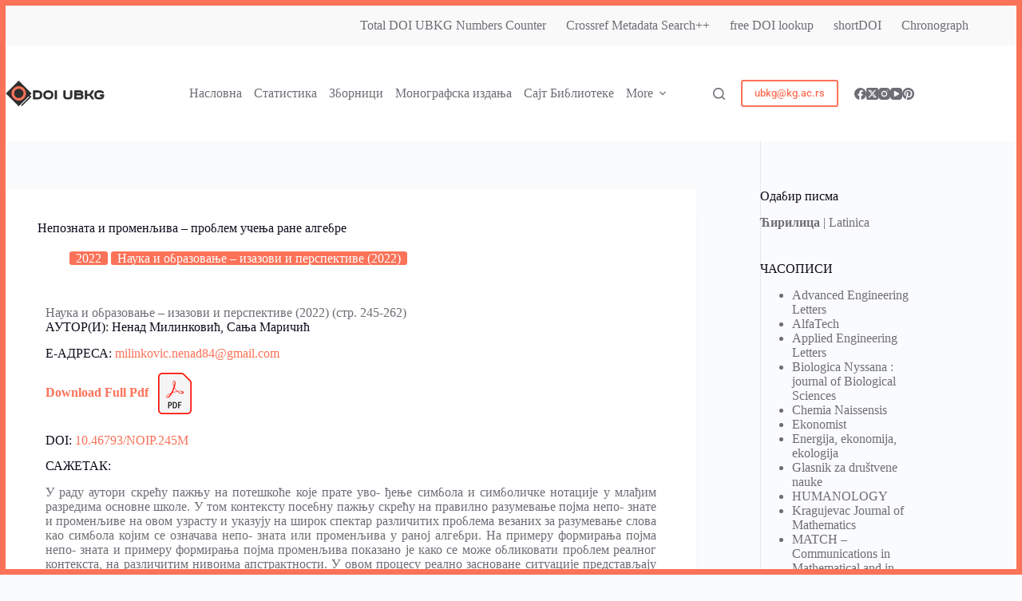

--- FILE ---
content_type: text/html; charset=UTF-8
request_url: https://doi.ub.kg.ac.rs/2022/10-46793-noip-245m/
body_size: 109544
content:
<!doctype html>
<html lang="sr-RS">
<head>
	
	<meta charset="UTF-8">
	<meta name="viewport" content="width=device-width, initial-scale=1, maximum-scale=5, viewport-fit=cover">
	<link rel="profile" href="https://gmpg.org/xfn/11">

	<title>Непозната и променљива – проблем учења ране алгебре &#8211; DOI UBKG</title>
<meta name='robots' content='max-image-preview:large' />
	<style>img:is([sizes="auto" i], [sizes^="auto," i]) { contain-intrinsic-size: 3000px 1500px }</style>
	<link rel="alternate" type="application/rss+xml" title="DOI UBKG &raquo; довод" href="https://doi.ub.kg.ac.rs/feed/" />
<link rel="alternate" type="application/rss+xml" title="DOI UBKG &raquo; довод коментара" href="https://doi.ub.kg.ac.rs/comments/feed/" />
<link rel="alternate" type="application/rss+xml" title="DOI UBKG &raquo; довод коментара на Непозната и променљива – проблем учења ране алгебре" href="https://doi.ub.kg.ac.rs/2022/10-46793-noip-245m/feed/" />
<link rel='stylesheet' id='bdt-uikit-css' href='https://doi.ub.kg.ac.rs/wp-content/plugins/bdthemes-element-pack/assets/css/bdt-uikit.css?ver=3.5.5' media='all' />
<link rel='stylesheet' id='element-pack-site-css' href='https://doi.ub.kg.ac.rs/wp-content/plugins/bdthemes-element-pack/assets/css/element-pack-site.css?ver=5.7.7' media='all' />
<style id='global-styles-inline-css'>
:root{--wp--preset--aspect-ratio--square: 1;--wp--preset--aspect-ratio--4-3: 4/3;--wp--preset--aspect-ratio--3-4: 3/4;--wp--preset--aspect-ratio--3-2: 3/2;--wp--preset--aspect-ratio--2-3: 2/3;--wp--preset--aspect-ratio--16-9: 16/9;--wp--preset--aspect-ratio--9-16: 9/16;--wp--preset--color--black: #000000;--wp--preset--color--cyan-bluish-gray: #abb8c3;--wp--preset--color--white: #ffffff;--wp--preset--color--pale-pink: #f78da7;--wp--preset--color--vivid-red: #cf2e2e;--wp--preset--color--luminous-vivid-orange: #ff6900;--wp--preset--color--luminous-vivid-amber: #fcb900;--wp--preset--color--light-green-cyan: #7bdcb5;--wp--preset--color--vivid-green-cyan: #00d084;--wp--preset--color--pale-cyan-blue: #8ed1fc;--wp--preset--color--vivid-cyan-blue: #0693e3;--wp--preset--color--vivid-purple: #9b51e0;--wp--preset--color--palette-color-1: var(--theme-palette-color-1, #FB7258);--wp--preset--color--palette-color-2: var(--theme-palette-color-2, #F74D67);--wp--preset--color--palette-color-3: var(--theme-palette-color-3, #6e6d76);--wp--preset--color--palette-color-4: var(--theme-palette-color-4, #0e0c1b);--wp--preset--color--palette-color-5: var(--theme-palette-color-5, #ffffff);--wp--preset--color--palette-color-6: var(--theme-palette-color-6, #f2f5f7);--wp--preset--color--palette-color-7: var(--theme-palette-color-7, #FAFBFC);--wp--preset--color--palette-color-8: var(--theme-palette-color-8, #ffffff);--wp--preset--gradient--vivid-cyan-blue-to-vivid-purple: linear-gradient(135deg,rgba(6,147,227,1) 0%,rgb(155,81,224) 100%);--wp--preset--gradient--light-green-cyan-to-vivid-green-cyan: linear-gradient(135deg,rgb(122,220,180) 0%,rgb(0,208,130) 100%);--wp--preset--gradient--luminous-vivid-amber-to-luminous-vivid-orange: linear-gradient(135deg,rgba(252,185,0,1) 0%,rgba(255,105,0,1) 100%);--wp--preset--gradient--luminous-vivid-orange-to-vivid-red: linear-gradient(135deg,rgba(255,105,0,1) 0%,rgb(207,46,46) 100%);--wp--preset--gradient--very-light-gray-to-cyan-bluish-gray: linear-gradient(135deg,rgb(238,238,238) 0%,rgb(169,184,195) 100%);--wp--preset--gradient--cool-to-warm-spectrum: linear-gradient(135deg,rgb(74,234,220) 0%,rgb(151,120,209) 20%,rgb(207,42,186) 40%,rgb(238,44,130) 60%,rgb(251,105,98) 80%,rgb(254,248,76) 100%);--wp--preset--gradient--blush-light-purple: linear-gradient(135deg,rgb(255,206,236) 0%,rgb(152,150,240) 100%);--wp--preset--gradient--blush-bordeaux: linear-gradient(135deg,rgb(254,205,165) 0%,rgb(254,45,45) 50%,rgb(107,0,62) 100%);--wp--preset--gradient--luminous-dusk: linear-gradient(135deg,rgb(255,203,112) 0%,rgb(199,81,192) 50%,rgb(65,88,208) 100%);--wp--preset--gradient--pale-ocean: linear-gradient(135deg,rgb(255,245,203) 0%,rgb(182,227,212) 50%,rgb(51,167,181) 100%);--wp--preset--gradient--electric-grass: linear-gradient(135deg,rgb(202,248,128) 0%,rgb(113,206,126) 100%);--wp--preset--gradient--midnight: linear-gradient(135deg,rgb(2,3,129) 0%,rgb(40,116,252) 100%);--wp--preset--gradient--juicy-peach: linear-gradient(to right, #ffecd2 0%, #fcb69f 100%);--wp--preset--gradient--young-passion: linear-gradient(to right, #ff8177 0%, #ff867a 0%, #ff8c7f 21%, #f99185 52%, #cf556c 78%, #b12a5b 100%);--wp--preset--gradient--true-sunset: linear-gradient(to right, #fa709a 0%, #fee140 100%);--wp--preset--gradient--morpheus-den: linear-gradient(to top, #30cfd0 0%, #330867 100%);--wp--preset--gradient--plum-plate: linear-gradient(135deg, #667eea 0%, #764ba2 100%);--wp--preset--gradient--aqua-splash: linear-gradient(15deg, #13547a 0%, #80d0c7 100%);--wp--preset--gradient--love-kiss: linear-gradient(to top, #ff0844 0%, #ffb199 100%);--wp--preset--gradient--new-retrowave: linear-gradient(to top, #3b41c5 0%, #a981bb 49%, #ffc8a9 100%);--wp--preset--gradient--plum-bath: linear-gradient(to top, #cc208e 0%, #6713d2 100%);--wp--preset--gradient--high-flight: linear-gradient(to right, #0acffe 0%, #495aff 100%);--wp--preset--gradient--teen-party: linear-gradient(-225deg, #FF057C 0%, #8D0B93 50%, #321575 100%);--wp--preset--gradient--fabled-sunset: linear-gradient(-225deg, #231557 0%, #44107A 29%, #FF1361 67%, #FFF800 100%);--wp--preset--gradient--arielle-smile: radial-gradient(circle 248px at center, #16d9e3 0%, #30c7ec 47%, #46aef7 100%);--wp--preset--gradient--itmeo-branding: linear-gradient(180deg, #2af598 0%, #009efd 100%);--wp--preset--gradient--deep-blue: linear-gradient(to right, #6a11cb 0%, #2575fc 100%);--wp--preset--gradient--strong-bliss: linear-gradient(to right, #f78ca0 0%, #f9748f 19%, #fd868c 60%, #fe9a8b 100%);--wp--preset--gradient--sweet-period: linear-gradient(to top, #3f51b1 0%, #5a55ae 13%, #7b5fac 25%, #8f6aae 38%, #a86aa4 50%, #cc6b8e 62%, #f18271 75%, #f3a469 87%, #f7c978 100%);--wp--preset--gradient--purple-division: linear-gradient(to top, #7028e4 0%, #e5b2ca 100%);--wp--preset--gradient--cold-evening: linear-gradient(to top, #0c3483 0%, #a2b6df 100%, #6b8cce 100%, #a2b6df 100%);--wp--preset--gradient--mountain-rock: linear-gradient(to right, #868f96 0%, #596164 100%);--wp--preset--gradient--desert-hump: linear-gradient(to top, #c79081 0%, #dfa579 100%);--wp--preset--gradient--ethernal-constance: linear-gradient(to top, #09203f 0%, #537895 100%);--wp--preset--gradient--happy-memories: linear-gradient(-60deg, #ff5858 0%, #f09819 100%);--wp--preset--gradient--grown-early: linear-gradient(to top, #0ba360 0%, #3cba92 100%);--wp--preset--gradient--morning-salad: linear-gradient(-225deg, #B7F8DB 0%, #50A7C2 100%);--wp--preset--gradient--night-call: linear-gradient(-225deg, #AC32E4 0%, #7918F2 48%, #4801FF 100%);--wp--preset--gradient--mind-crawl: linear-gradient(-225deg, #473B7B 0%, #3584A7 51%, #30D2BE 100%);--wp--preset--gradient--angel-care: linear-gradient(-225deg, #FFE29F 0%, #FFA99F 48%, #FF719A 100%);--wp--preset--gradient--juicy-cake: linear-gradient(to top, #e14fad 0%, #f9d423 100%);--wp--preset--gradient--rich-metal: linear-gradient(to right, #d7d2cc 0%, #304352 100%);--wp--preset--gradient--mole-hall: linear-gradient(-20deg, #616161 0%, #9bc5c3 100%);--wp--preset--gradient--cloudy-knoxville: linear-gradient(120deg, #fdfbfb 0%, #ebedee 100%);--wp--preset--gradient--soft-grass: linear-gradient(to top, #c1dfc4 0%, #deecdd 100%);--wp--preset--gradient--saint-petersburg: linear-gradient(135deg, #f5f7fa 0%, #c3cfe2 100%);--wp--preset--gradient--everlasting-sky: linear-gradient(135deg, #fdfcfb 0%, #e2d1c3 100%);--wp--preset--gradient--kind-steel: linear-gradient(-20deg, #e9defa 0%, #fbfcdb 100%);--wp--preset--gradient--over-sun: linear-gradient(60deg, #abecd6 0%, #fbed96 100%);--wp--preset--gradient--premium-white: linear-gradient(to top, #d5d4d0 0%, #d5d4d0 1%, #eeeeec 31%, #efeeec 75%, #e9e9e7 100%);--wp--preset--gradient--clean-mirror: linear-gradient(45deg, #93a5cf 0%, #e4efe9 100%);--wp--preset--gradient--wild-apple: linear-gradient(to top, #d299c2 0%, #fef9d7 100%);--wp--preset--gradient--snow-again: linear-gradient(to top, #e6e9f0 0%, #eef1f5 100%);--wp--preset--gradient--confident-cloud: linear-gradient(to top, #dad4ec 0%, #dad4ec 1%, #f3e7e9 100%);--wp--preset--gradient--glass-water: linear-gradient(to top, #dfe9f3 0%, white 100%);--wp--preset--gradient--perfect-white: linear-gradient(-225deg, #E3FDF5 0%, #FFE6FA 100%);--wp--preset--font-size--small: 13px;--wp--preset--font-size--medium: 20px;--wp--preset--font-size--large: clamp(22px, 1.375rem + ((1vw - 3.2px) * 0.625), 30px);--wp--preset--font-size--x-large: clamp(30px, 1.875rem + ((1vw - 3.2px) * 1.563), 50px);--wp--preset--font-size--xx-large: clamp(45px, 2.813rem + ((1vw - 3.2px) * 2.734), 80px);--wp--preset--spacing--20: 0.44rem;--wp--preset--spacing--30: 0.67rem;--wp--preset--spacing--40: 1rem;--wp--preset--spacing--50: 1.5rem;--wp--preset--spacing--60: 2.25rem;--wp--preset--spacing--70: 3.38rem;--wp--preset--spacing--80: 5.06rem;--wp--preset--shadow--natural: 6px 6px 9px rgba(0, 0, 0, 0.2);--wp--preset--shadow--deep: 12px 12px 50px rgba(0, 0, 0, 0.4);--wp--preset--shadow--sharp: 6px 6px 0px rgba(0, 0, 0, 0.2);--wp--preset--shadow--outlined: 6px 6px 0px -3px rgba(255, 255, 255, 1), 6px 6px rgba(0, 0, 0, 1);--wp--preset--shadow--crisp: 6px 6px 0px rgba(0, 0, 0, 1);}:root { --wp--style--global--content-size: var(--theme-block-max-width);--wp--style--global--wide-size: var(--theme-block-wide-max-width); }:where(body) { margin: 0; }.wp-site-blocks > .alignleft { float: left; margin-right: 2em; }.wp-site-blocks > .alignright { float: right; margin-left: 2em; }.wp-site-blocks > .aligncenter { justify-content: center; margin-left: auto; margin-right: auto; }:where(.wp-site-blocks) > * { margin-block-start: var(--theme-content-spacing); margin-block-end: 0; }:where(.wp-site-blocks) > :first-child { margin-block-start: 0; }:where(.wp-site-blocks) > :last-child { margin-block-end: 0; }:root { --wp--style--block-gap: var(--theme-content-spacing); }:root :where(.is-layout-flow) > :first-child{margin-block-start: 0;}:root :where(.is-layout-flow) > :last-child{margin-block-end: 0;}:root :where(.is-layout-flow) > *{margin-block-start: var(--theme-content-spacing);margin-block-end: 0;}:root :where(.is-layout-constrained) > :first-child{margin-block-start: 0;}:root :where(.is-layout-constrained) > :last-child{margin-block-end: 0;}:root :where(.is-layout-constrained) > *{margin-block-start: var(--theme-content-spacing);margin-block-end: 0;}:root :where(.is-layout-flex){gap: var(--theme-content-spacing);}:root :where(.is-layout-grid){gap: var(--theme-content-spacing);}.is-layout-flow > .alignleft{float: left;margin-inline-start: 0;margin-inline-end: 2em;}.is-layout-flow > .alignright{float: right;margin-inline-start: 2em;margin-inline-end: 0;}.is-layout-flow > .aligncenter{margin-left: auto !important;margin-right: auto !important;}.is-layout-constrained > .alignleft{float: left;margin-inline-start: 0;margin-inline-end: 2em;}.is-layout-constrained > .alignright{float: right;margin-inline-start: 2em;margin-inline-end: 0;}.is-layout-constrained > .aligncenter{margin-left: auto !important;margin-right: auto !important;}.is-layout-constrained > :where(:not(.alignleft):not(.alignright):not(.alignfull)){max-width: var(--wp--style--global--content-size);margin-left: auto !important;margin-right: auto !important;}.is-layout-constrained > .alignwide{max-width: var(--wp--style--global--wide-size);}body .is-layout-flex{display: flex;}.is-layout-flex{flex-wrap: wrap;align-items: center;}.is-layout-flex > :is(*, div){margin: 0;}body .is-layout-grid{display: grid;}.is-layout-grid > :is(*, div){margin: 0;}body{padding-top: 0px;padding-right: 0px;padding-bottom: 0px;padding-left: 0px;}.has-black-color{color: var(--wp--preset--color--black) !important;}.has-cyan-bluish-gray-color{color: var(--wp--preset--color--cyan-bluish-gray) !important;}.has-white-color{color: var(--wp--preset--color--white) !important;}.has-pale-pink-color{color: var(--wp--preset--color--pale-pink) !important;}.has-vivid-red-color{color: var(--wp--preset--color--vivid-red) !important;}.has-luminous-vivid-orange-color{color: var(--wp--preset--color--luminous-vivid-orange) !important;}.has-luminous-vivid-amber-color{color: var(--wp--preset--color--luminous-vivid-amber) !important;}.has-light-green-cyan-color{color: var(--wp--preset--color--light-green-cyan) !important;}.has-vivid-green-cyan-color{color: var(--wp--preset--color--vivid-green-cyan) !important;}.has-pale-cyan-blue-color{color: var(--wp--preset--color--pale-cyan-blue) !important;}.has-vivid-cyan-blue-color{color: var(--wp--preset--color--vivid-cyan-blue) !important;}.has-vivid-purple-color{color: var(--wp--preset--color--vivid-purple) !important;}.has-palette-color-1-color{color: var(--wp--preset--color--palette-color-1) !important;}.has-palette-color-2-color{color: var(--wp--preset--color--palette-color-2) !important;}.has-palette-color-3-color{color: var(--wp--preset--color--palette-color-3) !important;}.has-palette-color-4-color{color: var(--wp--preset--color--palette-color-4) !important;}.has-palette-color-5-color{color: var(--wp--preset--color--palette-color-5) !important;}.has-palette-color-6-color{color: var(--wp--preset--color--palette-color-6) !important;}.has-palette-color-7-color{color: var(--wp--preset--color--palette-color-7) !important;}.has-palette-color-8-color{color: var(--wp--preset--color--palette-color-8) !important;}.has-black-background-color{background-color: var(--wp--preset--color--black) !important;}.has-cyan-bluish-gray-background-color{background-color: var(--wp--preset--color--cyan-bluish-gray) !important;}.has-white-background-color{background-color: var(--wp--preset--color--white) !important;}.has-pale-pink-background-color{background-color: var(--wp--preset--color--pale-pink) !important;}.has-vivid-red-background-color{background-color: var(--wp--preset--color--vivid-red) !important;}.has-luminous-vivid-orange-background-color{background-color: var(--wp--preset--color--luminous-vivid-orange) !important;}.has-luminous-vivid-amber-background-color{background-color: var(--wp--preset--color--luminous-vivid-amber) !important;}.has-light-green-cyan-background-color{background-color: var(--wp--preset--color--light-green-cyan) !important;}.has-vivid-green-cyan-background-color{background-color: var(--wp--preset--color--vivid-green-cyan) !important;}.has-pale-cyan-blue-background-color{background-color: var(--wp--preset--color--pale-cyan-blue) !important;}.has-vivid-cyan-blue-background-color{background-color: var(--wp--preset--color--vivid-cyan-blue) !important;}.has-vivid-purple-background-color{background-color: var(--wp--preset--color--vivid-purple) !important;}.has-palette-color-1-background-color{background-color: var(--wp--preset--color--palette-color-1) !important;}.has-palette-color-2-background-color{background-color: var(--wp--preset--color--palette-color-2) !important;}.has-palette-color-3-background-color{background-color: var(--wp--preset--color--palette-color-3) !important;}.has-palette-color-4-background-color{background-color: var(--wp--preset--color--palette-color-4) !important;}.has-palette-color-5-background-color{background-color: var(--wp--preset--color--palette-color-5) !important;}.has-palette-color-6-background-color{background-color: var(--wp--preset--color--palette-color-6) !important;}.has-palette-color-7-background-color{background-color: var(--wp--preset--color--palette-color-7) !important;}.has-palette-color-8-background-color{background-color: var(--wp--preset--color--palette-color-8) !important;}.has-black-border-color{border-color: var(--wp--preset--color--black) !important;}.has-cyan-bluish-gray-border-color{border-color: var(--wp--preset--color--cyan-bluish-gray) !important;}.has-white-border-color{border-color: var(--wp--preset--color--white) !important;}.has-pale-pink-border-color{border-color: var(--wp--preset--color--pale-pink) !important;}.has-vivid-red-border-color{border-color: var(--wp--preset--color--vivid-red) !important;}.has-luminous-vivid-orange-border-color{border-color: var(--wp--preset--color--luminous-vivid-orange) !important;}.has-luminous-vivid-amber-border-color{border-color: var(--wp--preset--color--luminous-vivid-amber) !important;}.has-light-green-cyan-border-color{border-color: var(--wp--preset--color--light-green-cyan) !important;}.has-vivid-green-cyan-border-color{border-color: var(--wp--preset--color--vivid-green-cyan) !important;}.has-pale-cyan-blue-border-color{border-color: var(--wp--preset--color--pale-cyan-blue) !important;}.has-vivid-cyan-blue-border-color{border-color: var(--wp--preset--color--vivid-cyan-blue) !important;}.has-vivid-purple-border-color{border-color: var(--wp--preset--color--vivid-purple) !important;}.has-palette-color-1-border-color{border-color: var(--wp--preset--color--palette-color-1) !important;}.has-palette-color-2-border-color{border-color: var(--wp--preset--color--palette-color-2) !important;}.has-palette-color-3-border-color{border-color: var(--wp--preset--color--palette-color-3) !important;}.has-palette-color-4-border-color{border-color: var(--wp--preset--color--palette-color-4) !important;}.has-palette-color-5-border-color{border-color: var(--wp--preset--color--palette-color-5) !important;}.has-palette-color-6-border-color{border-color: var(--wp--preset--color--palette-color-6) !important;}.has-palette-color-7-border-color{border-color: var(--wp--preset--color--palette-color-7) !important;}.has-palette-color-8-border-color{border-color: var(--wp--preset--color--palette-color-8) !important;}.has-vivid-cyan-blue-to-vivid-purple-gradient-background{background: var(--wp--preset--gradient--vivid-cyan-blue-to-vivid-purple) !important;}.has-light-green-cyan-to-vivid-green-cyan-gradient-background{background: var(--wp--preset--gradient--light-green-cyan-to-vivid-green-cyan) !important;}.has-luminous-vivid-amber-to-luminous-vivid-orange-gradient-background{background: var(--wp--preset--gradient--luminous-vivid-amber-to-luminous-vivid-orange) !important;}.has-luminous-vivid-orange-to-vivid-red-gradient-background{background: var(--wp--preset--gradient--luminous-vivid-orange-to-vivid-red) !important;}.has-very-light-gray-to-cyan-bluish-gray-gradient-background{background: var(--wp--preset--gradient--very-light-gray-to-cyan-bluish-gray) !important;}.has-cool-to-warm-spectrum-gradient-background{background: var(--wp--preset--gradient--cool-to-warm-spectrum) !important;}.has-blush-light-purple-gradient-background{background: var(--wp--preset--gradient--blush-light-purple) !important;}.has-blush-bordeaux-gradient-background{background: var(--wp--preset--gradient--blush-bordeaux) !important;}.has-luminous-dusk-gradient-background{background: var(--wp--preset--gradient--luminous-dusk) !important;}.has-pale-ocean-gradient-background{background: var(--wp--preset--gradient--pale-ocean) !important;}.has-electric-grass-gradient-background{background: var(--wp--preset--gradient--electric-grass) !important;}.has-midnight-gradient-background{background: var(--wp--preset--gradient--midnight) !important;}.has-juicy-peach-gradient-background{background: var(--wp--preset--gradient--juicy-peach) !important;}.has-young-passion-gradient-background{background: var(--wp--preset--gradient--young-passion) !important;}.has-true-sunset-gradient-background{background: var(--wp--preset--gradient--true-sunset) !important;}.has-morpheus-den-gradient-background{background: var(--wp--preset--gradient--morpheus-den) !important;}.has-plum-plate-gradient-background{background: var(--wp--preset--gradient--plum-plate) !important;}.has-aqua-splash-gradient-background{background: var(--wp--preset--gradient--aqua-splash) !important;}.has-love-kiss-gradient-background{background: var(--wp--preset--gradient--love-kiss) !important;}.has-new-retrowave-gradient-background{background: var(--wp--preset--gradient--new-retrowave) !important;}.has-plum-bath-gradient-background{background: var(--wp--preset--gradient--plum-bath) !important;}.has-high-flight-gradient-background{background: var(--wp--preset--gradient--high-flight) !important;}.has-teen-party-gradient-background{background: var(--wp--preset--gradient--teen-party) !important;}.has-fabled-sunset-gradient-background{background: var(--wp--preset--gradient--fabled-sunset) !important;}.has-arielle-smile-gradient-background{background: var(--wp--preset--gradient--arielle-smile) !important;}.has-itmeo-branding-gradient-background{background: var(--wp--preset--gradient--itmeo-branding) !important;}.has-deep-blue-gradient-background{background: var(--wp--preset--gradient--deep-blue) !important;}.has-strong-bliss-gradient-background{background: var(--wp--preset--gradient--strong-bliss) !important;}.has-sweet-period-gradient-background{background: var(--wp--preset--gradient--sweet-period) !important;}.has-purple-division-gradient-background{background: var(--wp--preset--gradient--purple-division) !important;}.has-cold-evening-gradient-background{background: var(--wp--preset--gradient--cold-evening) !important;}.has-mountain-rock-gradient-background{background: var(--wp--preset--gradient--mountain-rock) !important;}.has-desert-hump-gradient-background{background: var(--wp--preset--gradient--desert-hump) !important;}.has-ethernal-constance-gradient-background{background: var(--wp--preset--gradient--ethernal-constance) !important;}.has-happy-memories-gradient-background{background: var(--wp--preset--gradient--happy-memories) !important;}.has-grown-early-gradient-background{background: var(--wp--preset--gradient--grown-early) !important;}.has-morning-salad-gradient-background{background: var(--wp--preset--gradient--morning-salad) !important;}.has-night-call-gradient-background{background: var(--wp--preset--gradient--night-call) !important;}.has-mind-crawl-gradient-background{background: var(--wp--preset--gradient--mind-crawl) !important;}.has-angel-care-gradient-background{background: var(--wp--preset--gradient--angel-care) !important;}.has-juicy-cake-gradient-background{background: var(--wp--preset--gradient--juicy-cake) !important;}.has-rich-metal-gradient-background{background: var(--wp--preset--gradient--rich-metal) !important;}.has-mole-hall-gradient-background{background: var(--wp--preset--gradient--mole-hall) !important;}.has-cloudy-knoxville-gradient-background{background: var(--wp--preset--gradient--cloudy-knoxville) !important;}.has-soft-grass-gradient-background{background: var(--wp--preset--gradient--soft-grass) !important;}.has-saint-petersburg-gradient-background{background: var(--wp--preset--gradient--saint-petersburg) !important;}.has-everlasting-sky-gradient-background{background: var(--wp--preset--gradient--everlasting-sky) !important;}.has-kind-steel-gradient-background{background: var(--wp--preset--gradient--kind-steel) !important;}.has-over-sun-gradient-background{background: var(--wp--preset--gradient--over-sun) !important;}.has-premium-white-gradient-background{background: var(--wp--preset--gradient--premium-white) !important;}.has-clean-mirror-gradient-background{background: var(--wp--preset--gradient--clean-mirror) !important;}.has-wild-apple-gradient-background{background: var(--wp--preset--gradient--wild-apple) !important;}.has-snow-again-gradient-background{background: var(--wp--preset--gradient--snow-again) !important;}.has-confident-cloud-gradient-background{background: var(--wp--preset--gradient--confident-cloud) !important;}.has-glass-water-gradient-background{background: var(--wp--preset--gradient--glass-water) !important;}.has-perfect-white-gradient-background{background: var(--wp--preset--gradient--perfect-white) !important;}.has-small-font-size{font-size: var(--wp--preset--font-size--small) !important;}.has-medium-font-size{font-size: var(--wp--preset--font-size--medium) !important;}.has-large-font-size{font-size: var(--wp--preset--font-size--large) !important;}.has-x-large-font-size{font-size: var(--wp--preset--font-size--x-large) !important;}.has-xx-large-font-size{font-size: var(--wp--preset--font-size--xx-large) !important;}
:root :where(.wp-block-pullquote){font-size: clamp(0.984em, 0.984rem + ((1vw - 0.2em) * 0.645), 1.5em);line-height: 1.6;}
</style>
<link rel='stylesheet' id='ct-main-styles-css' href='https://doi.ub.kg.ac.rs/wp-content/themes/blocksy/static/bundle/main.min.css?ver=2.1.22' media='all' />
<link rel='stylesheet' id='ct-page-title-styles-css' href='https://doi.ub.kg.ac.rs/wp-content/themes/blocksy/static/bundle/page-title.min.css?ver=2.1.22' media='all' />
<link rel='stylesheet' id='ct-sidebar-styles-css' href='https://doi.ub.kg.ac.rs/wp-content/themes/blocksy/static/bundle/sidebar.min.css?ver=2.1.22' media='all' />
<link rel='stylesheet' id='ct-elementor-styles-css' href='https://doi.ub.kg.ac.rs/wp-content/themes/blocksy/static/bundle/elementor-frontend.min.css?ver=2.1.22' media='all' />
<style id='akismet-widget-style-inline-css'>

			.a-stats {
				--akismet-color-mid-green: #357b49;
				--akismet-color-white: #fff;
				--akismet-color-light-grey: #f6f7f7;

				max-width: 350px;
				width: auto;
			}

			.a-stats * {
				all: unset;
				box-sizing: border-box;
			}

			.a-stats strong {
				font-weight: 600;
			}

			.a-stats a.a-stats__link,
			.a-stats a.a-stats__link:visited,
			.a-stats a.a-stats__link:active {
				background: var(--akismet-color-mid-green);
				border: none;
				box-shadow: none;
				border-radius: 8px;
				color: var(--akismet-color-white);
				cursor: pointer;
				display: block;
				font-family: -apple-system, BlinkMacSystemFont, 'Segoe UI', 'Roboto', 'Oxygen-Sans', 'Ubuntu', 'Cantarell', 'Helvetica Neue', sans-serif;
				font-weight: 500;
				padding: 12px;
				text-align: center;
				text-decoration: none;
				transition: all 0.2s ease;
			}

			/* Extra specificity to deal with TwentyTwentyOne focus style */
			.widget .a-stats a.a-stats__link:focus {
				background: var(--akismet-color-mid-green);
				color: var(--akismet-color-white);
				text-decoration: none;
			}

			.a-stats a.a-stats__link:hover {
				filter: brightness(110%);
				box-shadow: 0 4px 12px rgba(0, 0, 0, 0.06), 0 0 2px rgba(0, 0, 0, 0.16);
			}

			.a-stats .count {
				color: var(--akismet-color-white);
				display: block;
				font-size: 1.5em;
				line-height: 1.4;
				padding: 0 13px;
				white-space: nowrap;
			}
		
</style>
<link rel='stylesheet' id='elementor-icons-css' href='https://doi.ub.kg.ac.rs/wp-content/plugins/elementor/assets/lib/eicons/css/elementor-icons.min.css?ver=5.44.0' media='all' />
<link rel='stylesheet' id='elementor-frontend-css' href='https://doi.ub.kg.ac.rs/wp-content/plugins/elementor/assets/css/frontend.min.css?ver=3.33.2' media='all' />
<link rel='stylesheet' id='elementor-post-627-css' href='https://doi.ub.kg.ac.rs/wp-content/uploads/elementor/css/post-627.css?ver=1764753543' media='all' />
<link rel='stylesheet' id='elementor-post-28816-css' href='https://doi.ub.kg.ac.rs/wp-content/uploads/elementor/css/post-28816.css?ver=1764983858' media='all' />
<link rel='stylesheet' id='jquery-chosen-css' href='https://doi.ub.kg.ac.rs/wp-content/plugins/jet-search/assets/lib/chosen/chosen.min.css?ver=1.8.7' media='all' />
<link rel='stylesheet' id='jet-search-css' href='https://doi.ub.kg.ac.rs/wp-content/plugins/jet-search/assets/css/jet-search.css?ver=3.5.15' media='all' />
<link rel='stylesheet' id='eael-general-css' href='https://doi.ub.kg.ac.rs/wp-content/plugins/essential-addons-for-elementor-lite/assets/front-end/css/view/general.min.css?ver=6.5.3' media='all' />
<link rel='stylesheet' id='elementor-gf-local-roboto-css' href='https://doi.ub.kg.ac.rs/wp-content/uploads/elementor/google-fonts/css/roboto.css?ver=1745857671' media='all' />
<link rel='stylesheet' id='elementor-gf-local-robotoslab-css' href='https://doi.ub.kg.ac.rs/wp-content/uploads/elementor/google-fonts/css/robotoslab.css?ver=1745857679' media='all' />
<script src="https://doi.ub.kg.ac.rs/wp-includes/js/jquery/jquery.min.js?ver=3.7.1" id="jquery-core-js"></script>
<script src="https://doi.ub.kg.ac.rs/wp-includes/js/jquery/jquery-migrate.min.js?ver=3.4.1" id="jquery-migrate-js"></script>
<script src="https://doi.ub.kg.ac.rs/wp-includes/js/imagesloaded.min.js?ver=6.8" id="imagesLoaded-js"></script>
<link rel="https://api.w.org/" href="https://doi.ub.kg.ac.rs/wp-json/" /><link rel="alternate" title="JSON" type="application/json" href="https://doi.ub.kg.ac.rs/wp-json/wp/v2/posts/28816" /><link rel="EditURI" type="application/rsd+xml" title="RSD" href="https://doi.ub.kg.ac.rs/xmlrpc.php?rsd" />
<meta name="generator" content="WordPress 6.8" />
<link rel="canonical" href="https://doi.ub.kg.ac.rs/2022/10-46793-noip-245m/" />
<link rel='shortlink' href='https://doi.ub.kg.ac.rs/?p=28816' />
<link rel="alternate" title="oEmbed (JSON)" type="application/json+oembed" href="https://doi.ub.kg.ac.rs/wp-json/oembed/1.0/embed?url=https%3A%2F%2Fdoi.ub.kg.ac.rs%2F2022%2F10-46793-noip-245m%2F" />
<link rel="alternate" title="oEmbed (XML)" type="text/xml+oembed" href="https://doi.ub.kg.ac.rs/wp-json/oembed/1.0/embed?url=https%3A%2F%2Fdoi.ub.kg.ac.rs%2F2022%2F10-46793-noip-245m%2F&#038;format=xml" />
<noscript><link rel='stylesheet' href='https://doi.ub.kg.ac.rs/wp-content/themes/blocksy/static/bundle/no-scripts.min.css' type='text/css'></noscript>
<style id="ct-main-styles-inline-css">[data-header*="type-1"] .ct-header [data-id="button"] .ct-button-ghost {--theme-button-text-initial-color:var(--theme-button-background-initial-color);--theme-button-text-hover-color:#ffffff;} [data-header*="type-1"] .ct-header [data-id="logo"] .site-title {--theme-font-weight:700;--theme-font-size:25px;--theme-link-initial-color:var(--theme-palette-color-4);} [data-header*="type-1"] .ct-header [data-id="menu"] {--menu-items-spacing:15px;--menu-indicator-hover-color:var(--theme-palette-color-1);--menu-indicator-active-color:var(--theme-palette-color-1);} [data-header*="type-1"] .ct-header [data-id="menu"] > ul > li > a {--menu-item-height:100%;--theme-font-weight:700;--theme-text-transform:uppercase;--theme-font-size:12px;--theme-line-height:1.3;--theme-link-initial-color:var(--theme-text-color);} [data-header*="type-1"] .ct-header [data-id="menu"] .sub-menu .ct-menu-link {--theme-link-initial-color:#ffffff;--theme-font-weight:500;--theme-font-size:12px;} [data-header*="type-1"] .ct-header [data-id="menu"] .sub-menu {--dropdown-background-color:#29333C;--dropdown-background-hover-color:#34414c;--dropdown-divider:1px dashed rgba(255, 255, 255, 0.1);--theme-box-shadow:0px 10px 20px rgba(41, 51, 61, 0.1);--theme-border-radius:0px 0px 2px 2px;} [data-header*="type-1"] .ct-header [data-id="menu-secondary"] > ul > li > a {--theme-font-weight:700;--theme-text-transform:uppercase;--theme-font-size:12px;--theme-line-height:1.3;--theme-link-initial-color:var(--theme-text-color);} [data-header*="type-1"] .ct-header [data-id="menu-secondary"] .sub-menu .ct-menu-link {--theme-link-initial-color:var(--theme-palette-color-8);--theme-font-weight:500;--theme-font-size:12px;} [data-header*="type-1"] .ct-header [data-id="menu-secondary"] .sub-menu {--dropdown-divider:1px dashed rgba(255, 255, 255, 0.1);--theme-box-shadow:0px 10px 20px rgba(41, 51, 61, 0.1);--theme-border-radius:0px 0px 2px 2px;} [data-header*="type-1"] .ct-header [data-row*="middle"] {--height:120px;background-color:var(--theme-palette-color-8);background-image:none;--theme-border-top:none;--theme-border-bottom:none;--theme-box-shadow:none;} [data-header*="type-1"] .ct-header [data-row*="middle"] > div {--theme-border-top:none;--theme-border-bottom:none;} [data-header*="type-1"] [data-id="mobile-menu"] {--theme-font-weight:700;--theme-font-size:30px;--theme-link-initial-color:#ffffff;--mobile-menu-divider:none;} [data-header*="type-1"] #offcanvas {--theme-box-shadow:0px 0px 70px rgba(0, 0, 0, 0.35);--side-panel-width:500px;--panel-content-height:100%;} [data-header*="type-1"] #offcanvas .ct-panel-inner {background-color:rgba(18, 21, 25, 0.98);} [data-header*="type-1"] [data-id="search"] .ct-label {--theme-font-weight:600;--theme-text-transform:uppercase;--theme-font-size:12px;} [data-header*="type-1"] #search-modal .ct-search-results {--theme-font-weight:500;--theme-font-size:14px;--theme-line-height:1.4;} [data-header*="type-1"] #search-modal .ct-search-form {--theme-link-initial-color:#ffffff;--theme-form-text-initial-color:#ffffff;--theme-form-text-focus-color:#ffffff;--theme-form-field-border-initial-color:rgba(255, 255, 255, 0.2);--theme-button-text-initial-color:rgba(255, 255, 255, 0.7);--theme-button-text-hover-color:#ffffff;--theme-button-background-initial-color:var(--theme-palette-color-1);--theme-button-background-hover-color:var(--theme-palette-color-1);} [data-header*="type-1"] #search-modal {background-color:rgba(18, 21, 25, 0.98);} [data-header*="type-1"] [data-id="socials"].ct-header-socials .ct-label {--theme-font-weight:600;--theme-text-transform:uppercase;--theme-font-size:12px;} [data-header*="type-1"] [data-id="socials"].ct-header-socials [data-color="custom"] {--theme-icon-color:var(--theme-text-color);--background-color:rgba(218, 222, 228, 0.3);--background-hover-color:var(--theme-palette-color-1);} [data-header*="type-1"] .ct-header [data-row*="top"] {--height:50px;background-color:#f9f9f9;background-image:none;--theme-border-top:none;--theme-border-bottom:none;--theme-box-shadow:none;} [data-header*="type-1"] .ct-header [data-row*="top"] > div {--theme-border-top:none;--theme-border-bottom:none;} [data-header*="type-1"] [data-id="trigger"] {--theme-icon-size:18px;--toggle-button-radius:3px;} [data-header*="type-1"] [data-id="trigger"]:not([data-design="simple"]) {--toggle-button-padding:10px;} [data-header*="type-1"] [data-id="trigger"] .ct-label {--theme-font-weight:600;--theme-text-transform:uppercase;--theme-font-size:12px;} [data-header*="type-1"] {--header-height:170px;} [data-header*="type-1"] .ct-header {background-image:none;} [data-footer*="type-1"] .ct-footer [data-row*="bottom"] > div {--container-spacing:25px;--theme-border:none;--theme-border-top:none;--theme-border-bottom:none;--grid-template-columns:initial;} [data-footer*="type-1"] .ct-footer [data-row*="bottom"] .widget-title {--theme-font-size:16px;} [data-footer*="type-1"] .ct-footer [data-row*="bottom"] {--theme-border-top:none;--theme-border-bottom:none;background-color:transparent;} [data-footer*="type-1"] [data-id="copyright"] {--theme-font-weight:400;--theme-font-size:15px;--theme-line-height:1.3;} [data-footer*="type-1"] .ct-footer [data-row*="middle"] > div {--container-spacing:70px;--theme-border:none;--theme-border-top:none;--theme-border-bottom:none;--grid-template-columns:repeat(3, 1fr);} [data-footer*="type-1"] .ct-footer [data-row*="middle"] .widget-title {--theme-font-size:16px;} [data-footer*="type-1"] .ct-footer [data-row*="middle"] {--theme-border-top:none;--theme-border-bottom:none;background-color:transparent;} [data-footer*="type-1"] .ct-footer [data-column="widget-area-1"] {--text-horizontal-alignment:center;--horizontal-alignment:center;} [data-footer*="type-1"][data-footer*="reveal"] .site-main {--footer-box-shadow:0px 30px 50px rgba(0, 0, 0, 0.1);} [data-footer*="type-1"] .ct-footer {background-color:var(--theme-palette-color-6);} [data-footer*="type-1"] footer.ct-container {--footer-container-bottom-offset:50px;--footer-container-padding:0px 35px;}:root {--theme-font-family:var(--theme-font-stack-default);--theme-font-weight:400;--theme-text-transform:none;--theme-text-decoration:none;--theme-font-size:16px;--theme-line-height:1.65;--theme-letter-spacing:0em;--theme-button-font-weight:500;--theme-button-font-size:15px;--has-classic-forms:var(--false);--has-modern-forms:var(--true);--theme-form-field-border-initial-color:#e0e5eb;--theme-form-field-border-focus-color:#ae563d;--theme-form-field-border-width:0 0 1px 0;--form-selection-control-border-width:1px;--theme-form-selection-field-initial-color:#d5d8de;--theme-form-selection-field-active-color:#ae483d;--e-global-color-blocksy_palette_1:var(--theme-palette-color-1);--e-global-color-blocksy_palette_2:var(--theme-palette-color-2);--e-global-color-blocksy_palette_3:var(--theme-palette-color-3);--e-global-color-blocksy_palette_4:var(--theme-palette-color-4);--e-global-color-blocksy_palette_5:var(--theme-palette-color-5);--e-global-color-blocksy_palette_6:var(--theme-palette-color-6);--e-global-color-blocksy_palette_7:var(--theme-palette-color-7);--e-global-color-blocksy_palette_8:var(--theme-palette-color-8);--theme-palette-color-1:#FB7258;--theme-palette-color-2:#F74D67;--theme-palette-color-3:#6e6d76;--theme-palette-color-4:#0e0c1b;--theme-palette-color-5:#ffffff;--theme-palette-color-6:#f2f5f7;--theme-palette-color-7:#FAFBFC;--theme-palette-color-8:#ffffff;--theme-text-color:var(--theme-palette-color-3);--theme-link-initial-color:var(--theme-palette-color-1);--theme-link-hover-color:var(--theme-palette-color-2);--theme-selection-text-color:#ffffff;--theme-selection-background-color:var(--theme-palette-color-1);--theme-border-color:rgba(175, 174, 178, 0.77);--theme-headings-color:var(--theme-palette-color-4);--theme-content-spacing:1.5em;--theme-button-min-height:40px;--theme-button-shadow:none;--theme-button-transform:none;--theme-button-text-initial-color:#ffffff;--theme-button-text-hover-color:#ffffff;--theme-button-background-initial-color:var(--theme-palette-color-1);--theme-button-background-hover-color:var(--theme-palette-color-2);--theme-button-border:none;--theme-button-padding:5px 20px;--theme-normal-container-max-width:1900px;--theme-content-vertical-spacing:60px;--theme-container-edge-spacing:90vw;--theme-narrow-container-max-width:750px;--theme-wide-offset:130px;--theme-frame-size:7px;--theme-frame-color:var(--theme-palette-color-1);}h1 {--theme-font-weight:700;--theme-font-size:40px;--theme-line-height:1.5;}h2 {--theme-font-weight:700;--theme-font-size:35px;--theme-line-height:1.5;}h3 {--theme-font-weight:700;--theme-font-size:30px;--theme-line-height:1.5;}h4 {--theme-font-weight:700;--theme-font-size:25px;--theme-line-height:1.5;}h5 {--theme-font-weight:700;--theme-font-size:20px;--theme-line-height:1.5;}h6 {--theme-font-weight:700;--theme-font-size:16px;--theme-line-height:1.5;}.wp-block-pullquote {--theme-font-family:Georgia;--theme-font-weight:600;--theme-font-size:25px;}pre, code, samp, kbd {--theme-font-family:monospace;--theme-font-weight:400;--theme-font-size:16px;}figcaption {--theme-font-size:14px;}.ct-sidebar .widget-title {--theme-font-size:20px;}.ct-breadcrumbs {--theme-font-weight:600;--theme-text-transform:uppercase;--theme-font-size:12px;}body {background-color:var(--theme-palette-color-7);background-image:none;} [data-prefix="single_blog_post"] .entry-header .page-title {--theme-font-size:30px;} [data-prefix="single_blog_post"] .entry-header .entry-meta {--theme-font-weight:600;--theme-text-transform:uppercase;--theme-font-size:12px;--theme-line-height:1.3;} [data-prefix="blog"] .entry-header .page-title {--theme-font-size:30px;} [data-prefix="blog"] .entry-header .entry-meta {--theme-font-weight:600;--theme-text-transform:uppercase;--theme-font-size:12px;--theme-line-height:1.3;} [data-prefix="categories"] .entry-header .page-title {--theme-font-size:30px;} [data-prefix="categories"] .entry-header .entry-meta {--theme-font-weight:600;--theme-text-transform:uppercase;--theme-font-size:12px;--theme-line-height:1.3;} [data-prefix="search"] .entry-header .page-title {--theme-font-size:30px;} [data-prefix="search"] .entry-header .entry-meta {--theme-font-weight:600;--theme-text-transform:uppercase;--theme-font-size:12px;--theme-line-height:1.3;} [data-prefix="author"] .entry-header .page-title {--theme-font-size:30px;} [data-prefix="author"] .entry-header .entry-meta {--theme-font-weight:600;--theme-text-transform:uppercase;--theme-font-size:12px;--theme-line-height:1.3;} [data-prefix="author"] .hero-section[data-type="type-2"] {background-color:var(--theme-palette-color-6);background-image:none;--container-padding:50px 0px;} [data-prefix="blog"] .entry-card .entry-title {--theme-font-size:20px;--theme-line-height:1.3;} [data-prefix="blog"] .entry-card .entry-meta {--theme-font-weight:600;--theme-text-transform:uppercase;--theme-font-size:12px;} [data-prefix="blog"] .entry-card {background-color:var(--theme-palette-color-8);--theme-box-shadow:0px 12px 18px -6px rgba(34, 56, 101, 0.04);} [data-prefix="blog"] [data-archive="default"] .card-content .entry-meta[data-id="e6tDEp"] {--card-element-spacing:15px;} [data-prefix="categories"] .entries {--grid-template-columns:repeat(3, minmax(0, 1fr));} [data-prefix="categories"] .entry-card .entry-title {--theme-font-size:20px;--theme-line-height:1.3;} [data-prefix="categories"] .entry-card .entry-meta {--theme-font-weight:600;--theme-text-transform:uppercase;--theme-font-size:12px;} [data-prefix="categories"] .entry-card {background-color:var(--theme-palette-color-8);--theme-box-shadow:0px 12px 18px -6px rgba(34, 56, 101, 0.04);} [data-prefix="categories"] [data-archive="default"] .card-content .entry-meta[data-id="rKUC_D"] {--card-element-spacing:15px;} [data-prefix="author"] .entries {--grid-template-columns:repeat(3, minmax(0, 1fr));} [data-prefix="author"] .entry-card .entry-title {--theme-font-size:20px;--theme-line-height:1.3;} [data-prefix="author"] .entry-card .entry-meta {--theme-font-weight:600;--theme-text-transform:uppercase;--theme-font-size:12px;} [data-prefix="author"] .entry-card {background-color:var(--theme-palette-color-8);--theme-box-shadow:0px 12px 18px -6px rgba(34, 56, 101, 0.04);} [data-prefix="author"] [data-archive="default"] .card-content .entry-meta[data-id="qTxuQk"] {--card-element-spacing:15px;} [data-prefix="search"] .entries {--grid-template-columns:repeat(3, minmax(0, 1fr));} [data-prefix="search"] .entry-card .entry-title {--theme-font-size:20px;--theme-line-height:1.3;} [data-prefix="search"] .entry-card .entry-meta {--theme-font-weight:600;--theme-text-transform:uppercase;--theme-font-size:12px;} [data-prefix="search"] .entry-card {background-color:var(--theme-palette-color-8);--theme-box-shadow:0px 12px 18px -6px rgba(34, 56, 101, 0.04);} [data-prefix="search"] [data-archive="default"] .card-content .entry-meta[data-id="Os1tpW"] {--card-element-spacing:15px;}form textarea {--theme-form-field-height:170px;} [data-sidebar] {--sidebar-width:20%;--sidebar-width-no-unit:20;}.ct-sidebar {--theme-link-initial-color:var(--theme-text-color);}aside[data-type="type-3"] {--theme-border:1px solid rgba(224, 229, 235, 0.8);}.ct-back-to-top {--theme-icon-color:#ffffff;--theme-icon-hover-color:#ffffff;} [data-prefix="single_blog_post"] [class*="ct-container"] > article[class*="post"] {--has-boxed:var(--true);--has-wide:var(--false);background-color:var(--has-background, var(--theme-palette-color-8));--theme-boxed-content-border-radius:3px;--theme-boxed-content-spacing:40px;--theme-boxed-content-box-shadow:0px 12px 18px -6px rgba(34, 56, 101, 0.04);} [data-prefix="single_page"] [class*="ct-container"] > article[class*="post"] {--has-boxed:var(--false);--has-wide:var(--true);}@media (max-width: 999.98px) {[data-header*="type-1"] .ct-header [data-row*="middle"] {--height:70px;} [data-header*="type-1"] #offcanvas {--side-panel-width:65vw;} [data-header*="type-1"] {--header-height:70px;} [data-footer*="type-1"] .ct-footer [data-row*="bottom"] > div {--grid-template-columns:initial;} [data-footer*="type-1"] .ct-footer [data-row*="middle"] > div {--container-spacing:50px;--grid-template-columns:initial;} [data-footer*="type-1"] footer.ct-container {--footer-container-padding:0vw 4vw;} [data-prefix="categories"] .entries {--grid-template-columns:repeat(2, minmax(0, 1fr));} [data-prefix="author"] .entries {--grid-template-columns:repeat(2, minmax(0, 1fr));} [data-prefix="search"] .entries {--grid-template-columns:repeat(2, minmax(0, 1fr));}:root {--theme-frame-size:10px;} [data-prefix="single_blog_post"] [class*="ct-container"] > article[class*="post"] {--theme-boxed-content-spacing:35px;}}@media (max-width: 689.98px) {[data-header*="type-1"] [data-id="mobile-menu"] {--theme-font-size:20px;} [data-header*="type-1"] #offcanvas {--side-panel-width:90vw;} [data-footer*="type-1"] .ct-footer [data-row*="bottom"] > div {--container-spacing:15px;--grid-template-columns:initial;} [data-footer*="type-1"] .ct-footer [data-row*="middle"] > div {--container-spacing:40px;--grid-template-columns:initial;} [data-footer*="type-1"] footer.ct-container {--footer-container-padding:0vw 5vw;} [data-prefix="blog"] .entry-card .entry-title {--theme-font-size:18px;} [data-prefix="categories"] .entries {--grid-template-columns:repeat(1, minmax(0, 1fr));} [data-prefix="categories"] .entry-card .entry-title {--theme-font-size:18px;} [data-prefix="author"] .entries {--grid-template-columns:repeat(1, minmax(0, 1fr));} [data-prefix="author"] .entry-card .entry-title {--theme-font-size:18px;} [data-prefix="search"] .entries {--grid-template-columns:repeat(1, minmax(0, 1fr));} [data-prefix="search"] .entry-card .entry-title {--theme-font-size:18px;}:root {--theme-content-vertical-spacing:50px;--theme-container-edge-spacing:88vw;--theme-frame-size:0px;} [data-prefix="single_blog_post"] [class*="ct-container"] > article[class*="post"] {--theme-boxed-content-spacing:20px;}}</style>
<meta name="generator" content="Elementor 3.33.2; features: additional_custom_breakpoints; settings: css_print_method-external, google_font-enabled, font_display-auto">
			<style>
				.e-con.e-parent:nth-of-type(n+4):not(.e-lazyloaded):not(.e-no-lazyload),
				.e-con.e-parent:nth-of-type(n+4):not(.e-lazyloaded):not(.e-no-lazyload) * {
					background-image: none !important;
				}
				@media screen and (max-height: 1024px) {
					.e-con.e-parent:nth-of-type(n+3):not(.e-lazyloaded):not(.e-no-lazyload),
					.e-con.e-parent:nth-of-type(n+3):not(.e-lazyloaded):not(.e-no-lazyload) * {
						background-image: none !important;
					}
				}
				@media screen and (max-height: 640px) {
					.e-con.e-parent:nth-of-type(n+2):not(.e-lazyloaded):not(.e-no-lazyload),
					.e-con.e-parent:nth-of-type(n+2):not(.e-lazyloaded):not(.e-no-lazyload) * {
						background-image: none !important;
					}
				}
			</style>
			<link rel="icon" href="https://doi.ub.kg.ac.rs/wp-content/uploads/2021/03/doi-ubkg.png" sizes="32x32" />
<link rel="icon" href="https://doi.ub.kg.ac.rs/wp-content/uploads/2021/03/doi-ubkg.png" sizes="192x192" />
<link rel="apple-touch-icon" href="https://doi.ub.kg.ac.rs/wp-content/uploads/2021/03/doi-ubkg.png" />
<meta name="msapplication-TileImage" content="https://doi.ub.kg.ac.rs/wp-content/uploads/2021/03/doi-ubkg.png" />
	</head>


<body class="wp-singular post-template-default single single-post postid-28816 single-format-standard wp-custom-logo wp-embed-responsive wp-theme-blocksy elementor-default elementor-kit-627 elementor-page elementor-page-28816 ct-elementor-default-template" data-link="type-2" data-frame="default" data-prefix="single_blog_post" data-header="type-1" data-footer="type-1" itemscope="itemscope" itemtype="https://schema.org/Blog">

<a class="skip-link screen-reader-text" href="#main">Skip to content</a><div class="ct-drawer-canvas" data-location="start">
		<div id="search-modal" class="ct-panel" data-behaviour="modal" role="dialog" aria-label="Search modal" inert>
			<div class="ct-panel-actions">
				<button class="ct-toggle-close" data-type="type-1" aria-label="Close search modal">
					<svg class="ct-icon" width="12" height="12" viewBox="0 0 15 15"><path d="M1 15a1 1 0 01-.71-.29 1 1 0 010-1.41l5.8-5.8-5.8-5.8A1 1 0 011.7.29l5.8 5.8 5.8-5.8a1 1 0 011.41 1.41l-5.8 5.8 5.8 5.8a1 1 0 01-1.41 1.41l-5.8-5.8-5.8 5.8A1 1 0 011 15z"/></svg>				</button>
			</div>

			<div class="ct-panel-content">
				

<form role="search" method="get" class="ct-search-form"  action="https://doi.ub.kg.ac.rs/" aria-haspopup="listbox" data-live-results="thumbs">

	<input 
		type="search" class="modal-field"		placeholder="Search"
		value=""
		name="s"
		autocomplete="off"
		title="Search for..."
		aria-label="Search for..."
			>

	<div class="ct-search-form-controls">
		
		<button type="submit" class="wp-element-button" data-button="icon" aria-label="Search button">
			<svg class="ct-icon ct-search-button-content" aria-hidden="true" width="15" height="15" viewBox="0 0 15 15"><path d="M14.8,13.7L12,11c0.9-1.2,1.5-2.6,1.5-4.2c0-3.7-3-6.8-6.8-6.8S0,3,0,6.8s3,6.8,6.8,6.8c1.6,0,3.1-0.6,4.2-1.5l2.8,2.8c0.1,0.1,0.3,0.2,0.5,0.2s0.4-0.1,0.5-0.2C15.1,14.5,15.1,14,14.8,13.7z M1.5,6.8c0-2.9,2.4-5.2,5.2-5.2S12,3.9,12,6.8S9.6,12,6.8,12S1.5,9.6,1.5,6.8z"/></svg>
			<span class="ct-ajax-loader">
				<svg viewBox="0 0 24 24">
					<circle cx="12" cy="12" r="10" opacity="0.2" fill="none" stroke="currentColor" stroke-miterlimit="10" stroke-width="2"/>

					<path d="m12,2c5.52,0,10,4.48,10,10" fill="none" stroke="currentColor" stroke-linecap="round" stroke-miterlimit="10" stroke-width="2">
						<animateTransform
							attributeName="transform"
							attributeType="XML"
							type="rotate"
							dur="0.6s"
							from="0 12 12"
							to="360 12 12"
							repeatCount="indefinite"
						/>
					</path>
				</svg>
			</span>
		</button>

		
					<input type="hidden" name="ct_post_type" value="post:page">
		
		

		<input type="hidden" value="9003c39566" class="ct-live-results-nonce">	</div>

			<div class="screen-reader-text" aria-live="polite" role="status">
			No results		</div>
	
</form>


			</div>
		</div>

		<div id="offcanvas" class="ct-panel ct-header" data-behaviour="right-side" role="dialog" aria-label="Offcanvas modal" inert=""><div class="ct-panel-inner">
		<div class="ct-panel-actions">
			
			<button class="ct-toggle-close" data-type="type-1" aria-label="Close drawer">
				<svg class="ct-icon" width="12" height="12" viewBox="0 0 15 15"><path d="M1 15a1 1 0 01-.71-.29 1 1 0 010-1.41l5.8-5.8-5.8-5.8A1 1 0 011.7.29l5.8 5.8 5.8-5.8a1 1 0 011.41 1.41l-5.8 5.8 5.8 5.8a1 1 0 01-1.41 1.41l-5.8-5.8-5.8 5.8A1 1 0 011 15z"/></svg>
			</button>
		</div>
		<div class="ct-panel-content" data-device="desktop"><div class="ct-panel-content-inner"></div></div><div class="ct-panel-content" data-device="mobile"><div class="ct-panel-content-inner">
<nav
	class="mobile-menu menu-container"
	data-id="mobile-menu" data-interaction="click" data-toggle-type="type-1" data-submenu-dots="yes"	aria-label="navigacija glavni">

	<ul id="menu-navigacija-glavni-1" class=""><li class="menu-item menu-item-type-post_type menu-item-object-page menu-item-home menu-item-152"><a href="https://doi.ub.kg.ac.rs/" class="ct-menu-link">Насловна</a></li>
<li class="menu-item menu-item-type-post_type menu-item-object-page menu-item-657"><a href="https://doi.ub.kg.ac.rs/%d1%81%d1%82%d0%b0%d1%82%d0%b8%d1%81%d1%82%d0%b8%d0%ba%d0%b0-%d0%b4%d0%be%d0%b4%d0%b5%d1%99%d0%b5%d0%bd%d0%b8%d1%85-doi-%d0%b1%d1%80%d0%be%d1%98%d0%b5%d0%b2%d0%b0/" class="ct-menu-link">Статистика</a></li>
<li class="menu-item menu-item-type-post_type menu-item-object-page menu-item-13840"><a href="https://doi.ub.kg.ac.rs/zbornici/" class="ct-menu-link">Зборници</a></li>
<li class="menu-item menu-item-type-post_type menu-item-object-page menu-item-77286"><a href="https://doi.ub.kg.ac.rs/monografije/" class="ct-menu-link">Монографска издања</a></li>
<li class="menu-item menu-item-type-custom menu-item-object-custom menu-item-157"><a target="_blank" href="https://www.ub.kg.ac.rs/" class="ct-menu-link">Сајт Библиотеке</a></li>
<li class="menu-item menu-item-type-custom menu-item-object-custom menu-item-158"><a target="_blank" href="https://www.kg.ac.rs/" class="ct-menu-link">Сајт Универзитета</a></li>
<li class="menu-item menu-item-type-custom menu-item-object-custom menu-item-4293"><a href="https://scidar.kg.ac.rs/" class="ct-menu-link">SCIDAR</a></li>
</ul></nav>

</div></div></div></div></div>
<div id="main-container">
	<header id="header" class="ct-header" data-id="type-1" itemscope="" itemtype="https://schema.org/WPHeader"><div data-device="desktop"><div data-row="top" data-column-set="1"><div class="ct-container-fluid"><div data-column="end" data-placements="1"><div data-items="primary">
<nav
	id="header-menu-2"
	class="header-menu-2 menu-container"
	data-id="menu-secondary" data-interaction="hover"	data-menu="type-1"
	data-dropdown="type-1:simple"		data-responsive="no"	itemscope="" itemtype="https://schema.org/SiteNavigationElement"	aria-label="top row">

	<ul id="menu-top-row" class="menu"><li id="menu-item-116192" class="menu-item menu-item-type-custom menu-item-object-custom menu-item-116192"><a href="https://www.crossref.org/members/prep/24947" class="ct-menu-link">Total DOI UBKG Numbers Counter</a></li>
<li id="menu-item-2271" class="menu-item menu-item-type-custom menu-item-object-custom menu-item-2271"><a target="_blank" href="https://search.crossref.org/" class="ct-menu-link">Crossref Metadata Search++</a></li>
<li id="menu-item-2277" class="menu-item menu-item-type-custom menu-item-object-custom menu-item-2277"><a target="_blank" href="https://www.crossref.org/guestquery" class="ct-menu-link">free DOI lookup</a></li>
<li id="menu-item-2270" class="menu-item menu-item-type-custom menu-item-object-custom menu-item-2270"><a target="_blank" href="http://shortdoi.org/" class="ct-menu-link">shortDOI</a></li>
<li id="menu-item-2278" class="menu-item menu-item-type-custom menu-item-object-custom menu-item-2278"><a target="_blank" href="http://chronograph.labs.crossref.org/" class="ct-menu-link">Chronograph</a></li>
</ul></nav>

</div></div></div></div><div data-row="middle" data-column-set="2"><div class="ct-container"><div data-column="start" data-placements="1"><div data-items="primary">
<div	class="site-branding"
	data-id="logo"		itemscope="itemscope" itemtype="https://schema.org/Organization">

			<a href="https://doi.ub.kg.ac.rs/" class="site-logo-container" rel="home" itemprop="url" ><img width="200" height="80" src="https://doi.ub.kg.ac.rs/wp-content/uploads/2020/12/doi-ubkg.png" class="default-logo" alt="DOI UBKG" decoding="async" /></a>	
	</div>

</div></div><div data-column="end" data-placements="1"><div data-items="primary">
<nav
	id="header-menu-1"
	class="header-menu-1 menu-container"
	data-id="menu" data-interaction="hover"	data-menu="type-1"
	data-dropdown="type-3:simple"		data-responsive="no"	itemscope="" itemtype="https://schema.org/SiteNavigationElement"	aria-label="navigacija glavni">

	<ul id="menu-navigacija-glavni" class="menu"><li id="menu-item-152" class="menu-item menu-item-type-post_type menu-item-object-page menu-item-home menu-item-152"><a href="https://doi.ub.kg.ac.rs/" class="ct-menu-link">Насловна</a></li>
<li id="menu-item-657" class="menu-item menu-item-type-post_type menu-item-object-page menu-item-657"><a href="https://doi.ub.kg.ac.rs/%d1%81%d1%82%d0%b0%d1%82%d0%b8%d1%81%d1%82%d0%b8%d0%ba%d0%b0-%d0%b4%d0%be%d0%b4%d0%b5%d1%99%d0%b5%d0%bd%d0%b8%d1%85-doi-%d0%b1%d1%80%d0%be%d1%98%d0%b5%d0%b2%d0%b0/" class="ct-menu-link">Статистика</a></li>
<li id="menu-item-13840" class="menu-item menu-item-type-post_type menu-item-object-page menu-item-13840"><a href="https://doi.ub.kg.ac.rs/zbornici/" class="ct-menu-link">Зборници</a></li>
<li id="menu-item-77286" class="menu-item menu-item-type-post_type menu-item-object-page menu-item-77286"><a href="https://doi.ub.kg.ac.rs/monografije/" class="ct-menu-link">Монографска издања</a></li>
<li id="menu-item-157" class="menu-item menu-item-type-custom menu-item-object-custom menu-item-157"><a target="_blank" href="https://www.ub.kg.ac.rs/" class="ct-menu-link">Сајт Библиотеке</a></li>
<li id="menu-item-158" class="menu-item menu-item-type-custom menu-item-object-custom menu-item-158"><a target="_blank" href="https://www.kg.ac.rs/" class="ct-menu-link">Сајт Универзитета</a></li>
<li id="menu-item-4293" class="menu-item menu-item-type-custom menu-item-object-custom menu-item-4293"><a href="https://scidar.kg.ac.rs/" class="ct-menu-link">SCIDAR</a></li>
</ul></nav>


<button
	class="ct-header-search ct-toggle "
	data-toggle-panel="#search-modal"
	aria-controls="search-modal"
	aria-label="Search"
	data-label="left"
	data-id="search">

	<span class="ct-label ct-hidden-sm ct-hidden-md ct-hidden-lg" aria-hidden="true">Search</span>

	<svg class="ct-icon" aria-hidden="true" width="15" height="15" viewBox="0 0 15 15"><path d="M14.8,13.7L12,11c0.9-1.2,1.5-2.6,1.5-4.2c0-3.7-3-6.8-6.8-6.8S0,3,0,6.8s3,6.8,6.8,6.8c1.6,0,3.1-0.6,4.2-1.5l2.8,2.8c0.1,0.1,0.3,0.2,0.5,0.2s0.4-0.1,0.5-0.2C15.1,14.5,15.1,14,14.8,13.7z M1.5,6.8c0-2.9,2.4-5.2,5.2-5.2S12,3.9,12,6.8S9.6,12,6.8,12S1.5,9.6,1.5,6.8z"/></svg></button>

<div
	class="ct-header-cta"
	data-id="button">
	<a
		href="mailto:ubkg@kg.ac.rs"
		class="ct-button-ghost"
		data-size="small" aria-label="ubkg@kg.ac.rs">
		ubkg@kg.ac.rs	</a>
</div>

<div
	class="ct-header-socials "
	data-id="socials">

	
		<div class="ct-social-box" data-color="custom" data-icon-size="custom" data-icons-type="simple" >
			
			
							
				<a href="https://www.facebook.com/ub.kg.ac.rs/" data-network="facebook" aria-label="Facebook">
					<span class="ct-icon-container">
					<svg
					width="20px"
					height="20px"
					viewBox="0 0 20 20"
					aria-hidden="true">
						<path d="M20,10.1c0-5.5-4.5-10-10-10S0,4.5,0,10.1c0,5,3.7,9.1,8.4,9.9v-7H5.9v-2.9h2.5V7.9C8.4,5.4,9.9,4,12.2,4c1.1,0,2.2,0.2,2.2,0.2v2.5h-1.3c-1.2,0-1.6,0.8-1.6,1.6v1.9h2.8L13.9,13h-2.3v7C16.3,19.2,20,15.1,20,10.1z"/>
					</svg>
				</span>				</a>
							
				<a href="https://twitter.com/ubkragujevac" data-network="twitter" aria-label="X (Twitter)">
					<span class="ct-icon-container">
					<svg
					width="20px"
					height="20px"
					viewBox="0 0 20 20"
					aria-hidden="true">
						<path d="M2.9 0C1.3 0 0 1.3 0 2.9v14.3C0 18.7 1.3 20 2.9 20h14.3c1.6 0 2.9-1.3 2.9-2.9V2.9C20 1.3 18.7 0 17.1 0H2.9zm13.2 3.8L11.5 9l5.5 7.2h-4.3l-3.3-4.4-3.8 4.4H3.4l5-5.7-5.3-6.7h4.4l3 4 3.5-4h2.1zM14.4 15 6.8 5H5.6l7.7 10h1.1z"/>
					</svg>
				</span>				</a>
							
				<a href="https://www.instagram.com/ubiblkg/" data-network="instagram" aria-label="Instagram">
					<span class="ct-icon-container">
					<svg
					width="20"
					height="20"
					viewBox="0 0 20 20"
					aria-hidden="true">
						<circle cx="10" cy="10" r="3.3"/>
						<path d="M14.2,0H5.8C2.6,0,0,2.6,0,5.8v8.3C0,17.4,2.6,20,5.8,20h8.3c3.2,0,5.8-2.6,5.8-5.8V5.8C20,2.6,17.4,0,14.2,0zM10,15c-2.8,0-5-2.2-5-5s2.2-5,5-5s5,2.2,5,5S12.8,15,10,15z M15.8,5C15.4,5,15,4.6,15,4.2s0.4-0.8,0.8-0.8s0.8,0.4,0.8,0.8S16.3,5,15.8,5z"/>
					</svg>
				</span>				</a>
							
				<a href="https://www.youtube.com/channel/UCq9f-RRp2QRiTHbl1ISMjBg/videos" data-network="youtube" aria-label="YouTube">
					<span class="ct-icon-container">
					<svg
					width="20"
					height="20"
					viewbox="0 0 20 20"
					aria-hidden="true">
						<path d="M15,0H5C2.2,0,0,2.2,0,5v10c0,2.8,2.2,5,5,5h10c2.8,0,5-2.2,5-5V5C20,2.2,17.8,0,15,0z M14.5,10.9l-6.8,3.8c-0.1,0.1-0.3,0.1-0.5,0.1c-0.5,0-1-0.4-1-1l0,0V6.2c0-0.5,0.4-1,1-1c0.2,0,0.3,0,0.5,0.1l6.8,3.8c0.5,0.3,0.7,0.8,0.4,1.3C14.8,10.6,14.6,10.8,14.5,10.9z"/>
					</svg>
				</span>				</a>
							
				<a href="https://www.pinterest.co.uk/univerzitetskab/" data-network="pinterest" aria-label="Pinterest">
					<span class="ct-icon-container">
					<svg
					width="20px"
					height="20px"
					viewBox="0 0 20 20"
					aria-hidden="true">
						<path d="M10,0C4.5,0,0,4.5,0,10c0,4.1,2.5,7.6,6,9.2c0-0.7,0-1.5,0.2-2.3c0.2-0.8,1.3-5.4,1.3-5.4s-0.3-0.6-0.3-1.6c0-1.5,0.9-2.6,1.9-2.6c0.9,0,1.3,0.7,1.3,1.5c0,0.9-0.6,2.3-0.9,3.5c-0.3,1.1,0.5,1.9,1.6,1.9c1.9,0,3.2-2.4,3.2-5.3c0-2.2-1.5-3.8-4.2-3.8c-3,0-4.9,2.3-4.9,4.8c0,0.9,0.3,1.5,0.7,2C6,12,6.1,12.1,6,12.4c0,0.2-0.2,0.6-0.2,0.8c-0.1,0.3-0.3,0.3-0.5,0.3c-1.4-0.6-2-2.1-2-3.8c0-2.8,2.4-6.2,7.1-6.2c3.8,0,6.3,2.8,6.3,5.7c0,3.9-2.2,6.9-5.4,6.9c-1.1,0-2.1-0.6-2.4-1.2c0,0-0.6,2.3-0.7,2.7c-0.2,0.8-0.6,1.5-1,2.1C8.1,19.9,9,20,10,20c5.5,0,10-4.5,10-10C20,4.5,15.5,0,10,0z"/>
					</svg>
				</span>				</a>
			
			
					</div>

	
</div>
</div></div></div></div></div><div data-device="mobile"><div data-row="middle" data-column-set="2"><div class="ct-container"><div data-column="start" data-placements="1"><div data-items="primary">
<div	class="site-branding"
	data-id="logo"		>

			<a href="https://doi.ub.kg.ac.rs/" class="site-logo-container" rel="home" itemprop="url" ><img width="200" height="80" src="https://doi.ub.kg.ac.rs/wp-content/uploads/2020/12/doi-ubkg.png" class="default-logo" alt="DOI UBKG" decoding="async" /></a>	
	</div>

</div></div><div data-column="end" data-placements="1"><div data-items="primary">
<button
	class="ct-header-trigger ct-toggle "
	data-toggle-panel="#offcanvas"
	aria-controls="offcanvas"
	data-design="simple"
	data-label="right"
	aria-label="Menu"
	data-id="trigger">

	<span class="ct-label ct-hidden-sm ct-hidden-md ct-hidden-lg" aria-hidden="true">Menu</span>

	<svg class="ct-icon" width="18" height="14" viewBox="0 0 18 14" data-type="type-1" aria-hidden="true">
		<rect y="0.00" width="18" height="1.7" rx="1"/>
		<rect y="6.15" width="18" height="1.7" rx="1"/>
		<rect y="12.3" width="18" height="1.7" rx="1"/>
	</svg></button>
</div></div></div></div></div></header>
	<main id="main" class="site-main hfeed" itemscope="itemscope" itemtype="https://schema.org/CreativeWork">

		
	<div
		class="ct-container"
		data-sidebar="right"				data-vertical-spacing="top:bottom">

		
		
	<article
		id="post-28816"
		class="post-28816 post type-post status-publish format-standard hentry category-59 category-133">

		
<div class="hero-section is-width-constrained" data-type="type-1">
			<header class="entry-header">
			<h1 class="page-title" itemprop="headline">Непозната и променљива – проблем учења ране алгебре</h1><ul class="entry-meta" data-type="label:slash" ><li class="meta-categories" data-type="pill"><a href="https://doi.ub.kg.ac.rs/category/2022/" rel="tag" class="ct-term-59">2022</a><a href="https://doi.ub.kg.ac.rs/category/doi/zbornici/%d0%bd%d0%b0%d1%83%d0%ba%d0%b0-%d0%b8-%d0%be%d0%b1%d1%80%d0%b0%d0%b7%d0%be%d0%b2%d0%b0%d1%9a%d0%b5-%d0%b8%d0%b7%d0%b0%d0%b7%d0%be%d0%b2%d0%b8-%d0%b8-%d0%bf%d0%b5%d1%80%d1%81%d0%bf%d0%b5/" rel="tag" class="ct-term-133">Наука и образовање – изазови и перспективе (2022)</a></li></ul>		</header>
	</div>
		
		
		<div class="entry-content is-layout-flow">
					<div data-elementor-type="wp-post" data-elementor-id="28816" class="elementor elementor-28816" data-elementor-post-type="post">
						<section data-particle_enable="false" data-particle-mobile-disabled="false" class="elementor-section elementor-top-section elementor-element elementor-element-ae3605a elementor-section-boxed elementor-section-height-default elementor-section-height-default" data-id="ae3605a" data-element_type="section">
						<div class="elementor-container elementor-column-gap-default">
					<div class="elementor-column elementor-col-100 elementor-top-column elementor-element elementor-element-cebbc26" data-id="cebbc26" data-element_type="column">
			<div class="elementor-widget-wrap elementor-element-populated">
						<div class="elementor-element elementor-element-aec7df9 elementor-widget elementor-widget-text-editor" data-id="aec7df9" data-element_type="widget" data-widget_type="text-editor.default">
				<div class="elementor-widget-container">
									<div class="recordAuthor value">Наука и образовање – изазови и перспективе (2022) (стр. 245-262)</div><h4>АУТОР(И): Ненад Милинковић, Сања Маричић</h4><h4>Е-АДРЕСА: <a href="mailto:milinkovic.nenad84@gmail.com">milinkovic.nenad84@gmail.com</a></h4><p><a href="https://drive.google.com/file/d/1gOje87kw2Erbf4Zvksz5hYZGVPgoc5ob/view" target="_blank" rel="noopener"><strong>Download Full Pdf</strong></a>   <img decoding="async" class="alignnone wp-image-2312 size-full" src="https://doi.ub.kg.ac.rs/wp-content/uploads/2021/04/doi-pdf.png" alt="" width="42" height="52" /></p><h4>DOI: <a href="https://doi.org/10.46793/NOIP.245M">10.46793/NOIP.245M</a></h4><h4>САЖЕТАК:</h4><p>У раду аутори скрећу пажњу на потешкоће које прате уво- ђење симбола и симболичке нотације у млађим разредима основне школе. У том контексту посебну пажњу скрећу на правилно разумевање појма непо- знате и променљиве на овом узрасту и указују на широк спектар различитих проблема везаних за разумевање слова као симбола којим се означава непо- зната или променљива у раној алгебри. На примеру формирања појма непо- зната и примеру формирања појма променљива показано је како се може обликовати проблем реалног контекста, на различитим нивоима апстрактности. У овом процесу реално засноване ситуације представљају извор за развијање математичких појмова, алата и процедура у којима ученици у каснијој фази могу применити математичка знања, која временом постају општија и формалнија, а самим тим и мање везана за контекст.</p><h4>КЉУЧНЕ РЕЧИ:</h4><p><em>алгебра, непозната, променљива, почетна настава математике, реални контекст.</em></p><h4 style="text-align: left;">ЛИТЕРАТУРА:</h4><ul><li>Akgün, L. &amp; Özdemir, M. E. (2006). Studentsʼ understanding of the variable as general number and unknown: A case study. <em>The teaching of mathematics</em>, 16, 45–51.</li><li>Aczel, J. (1998). <em>Learning equations using a computerised balance model: a Popperian approach to learning symbolic algebra. </em>(Doctoral dissertation). University of Oxford.</li><li>Blanton, M., Brizuela, B. M., Gardiner, A. M., Sawrey, K. &amp; Newman-Owens, A. (2017). A progression in first-grade children’s thinking about variable and variable notation in functional relationships. <em>Educational Studies in Mathematics</em>, 95(2), 181–202.</li><li>Booth, L. R. (1988). Children’s difficulties in beginning algebra. <em>The ideas of algebra</em>, K-12, 19, 20–32.</li><li>Breiteig, T. &amp; Grevholm, В. (2006). The transition from arithmetic to algebra: to reason, explain, argue, generalize and justify. In J. Novotná, H. Moraová, M. Krátká &amp; N. Stehlíková (еds.): <em>Proceedings 30<sup>th</sup> Conference of the International Group for the Psychology of Mathematics Education</em>, 2(1), 225–232. Prague: PME.</li><li>Van Amerom, B. A. (2003). Focusing on informal strategies when linking arithmetic to early algebra. <em>Educational Studies in Mathematics</em>, 54(1), 63–75.</li><li>Güçler, B. (2014). The role of symbols in mathematical communication: the case of the limit notation. <em>Research in Mathematics Education</em>, 16(3), 251–268.</li><li>Ђокић, О. (2014). Реалне ситуације. У П. Пијановић (ур.): <em>Лексикон образовних термина </em>(670–671). Београд: Учитељски факултет.</li><li>Earnest, D. &amp; Balti, A. (2008). Instructional strategies for teaching algebra in elementary school: Findings from a research-practice collaboration. <em>Teaching Children Mathematics</em>, 14(9), 518–522.</li><li>Kilhamn, C. (2014). When does a variable vary? Identifying mathematical content knowledge for teaching variables. <em>Nordic Studies in Mathematics Education</em>, 19(3– 4), 83–100.</li><li>Küchemann, D. (1978). Children&#8217;s understanding of numerical variables. <em>Mathematics in school</em>, 7(4), 23–26.</li><li>Knuth, E. J., Alibali, M. W., McNeil, N. M., Weinberg, A. &amp; Stephens, A. S. (2005). Middle school students’ understanding of core algebraic concepts: Equality &amp; variable. <em>Zentralblatt fü r Didaktik der Mathematik </em>[International Reviews on Mathematical Education], 37, 68–76, <a href="https://doi.org/10.1007/BF02655899">https://doi.org/10.1007/BF02655899.</a></li><li>Maracchia, S.  (2013).  The  importance  of  symbolism  in  the  development  of  algebra. <em>Lettera Matematica</em>, 1(3), 137–144.</li><li>Маричић, С. и Милинковић, Н. (2017). Уџбеник у стварању услова за контексту- ални приступ учењу садржаја алгебре у почетној настави математике. <em>Збор- ник радова</em>, 20(19), 117–130.</li><li>MacGregor, M. &amp; Stacey, K. (1997). Students&#8217;understanding of algebraic notation: 11– 15. <em>Educational studies in mathematics</em>, 33(1), 1–19.</li><li>Meira, L. (1995). The microevolution of mathematical representations in childrenʼs activity. <em>Cognition and instruction</em>, 13(2), 269–313.</li><li>Милинковић, Н. и Маричић, С. (2019). Приступ садржајима о зависности резултата од промене компонената рачунских операција у уџбеницима математике. <em>Зборник радова</em>, 22(21), 193–206.</li><li>Милинковић, Н. (2021). <em>Контекстуални приступ настави алгебре у млађим разре- дима основне школе </em>(докторска дисертација). Ужице: Педагошки факултет.</li><li>McNeil, N. M., Weinberg, A., Hattikudur, S., Stephens, A. C., Asquith, P., Knuth, E. J. &amp; Alibali, M. W. (2010). A is for apple: Mnemonic symbols hinder the interpretation of algebraic expressions. <em>Journal of Educational Psychology</em>, 102(3), 625–634.</li><li>Radford, L. (2000). Signs and meanings in studentsʼ emergent algebraic thinking: A semiotic analysis. <em>Educational studies in mathematics</em>, 42(3), 237–268.</li><li>Radford, L. (2002). On heroes and the collapse of narratives: a contribution to the study of symbolic thinking. In: Cockburn, A. D. &amp; E. Nardi (еds.), <em>Proceedings of the 26th Conference of the International Group of Psychology of Mathematics Educa- tion</em>, Norwich (UK), 4 (81–88). Norwich, UK: PME.</li><li>Radford, L. (2004). Syntax and meaning. In M. J. Høines &amp; A. B. Fuglestad (еds.), <em>Proceedings of the 28 Conference of the International Group for the Psychology of Mathematics Education, </em>1 (161–166). Norway: Bergen University College.</li><li>Rystedt, E., Kilhamn, C. &amp; Helenius, O. (2016). What’s there in an n? Investigating contextual resources in small group discussions concerning an algebraic expression. <em>Nordic Studies in Mathematics Education</em>, 21(1), 5–26.</li><li>Skemp, R. R. (2012). <em>The psychology of learning mathematics: Expanded American edition</em>. Routledge.</li><li>Specht, B. J. (2005). Early Algebra – Processes and Concepts of Fourth Grades Solving Algebraic Problems. In M. Bosch, M. Perpiñán, M. Àngels Portabella &amp; R. Llull (еds.): <em>Proceedings of the 4<sup>th</sup> Congress of the European Society for Research in Mathematics Education </em>(706‒716). Sant Feliu de Guíxols, Spain.</li><li>Stephens, A., Blanton, M., Knuth, E., Isler, I. &amp; Gardiner, A. M. (2015). Just say yes to early algebra!. <em>Teaching children mathematics</em>, 22(2), 92‒101.</li><li>Sfard, A. &amp; Linchevski, L. (1994). The gains and pitfalls of reification: The case of algebra. <em>Educational Studies in Mathematics</em>, 26(2‒3), 191‒228.</li><li>Tall, D. (2008). The transition to formal thinking in mathematic. <em>Mathematics Education Research Journal</em>, 20(2), 5–24.</li><li>Taylor-Cox, J. (2003). Algebra in the early years? Yes!. <em>Young Children</em>, 58(1), 14–21. Usiskin, Z. (1997). Doing algebra in grades K-4. <em>Teaching children mathematics</em>, 3(6), 346–356.</li><li>Ferrari, P. L. (2006). From verbal texts to symbolic expressions: A semiotic approach to early algebra. In Ј. Novotná, H. Moraová, M. Krátká &amp; N. Stehlíková (еds.), <em>Pro- ceedings 30<sup>th</sup> Conference of the International Group for the Psychology of Mathe- matics Education</em>, 3 (73–80). Prague: PME.</li><li>Fujii, T. &amp; Stephens, M. (2008). Using number sentences to introduce the idea of variable. In C. Greenes &amp; R. Rubenstein (еds.): <em>Algebra and algebraic thinking in school mathematics: Seventieth Yearbook </em>(127–140). Reston, VA: National Council of Teachers of Mathematics.</li><li>Carpenter, T. P. &amp; Levi, L. (2000). <em>Developing conceptions of algebraic reasoning in the primary grades</em>. Madison, WI: National Center for Improving Student Learning and Achievement in Mathematics and Science.</li><li>Carpenter, T. &amp; Franke, M. (2001). Developing algebraic reasoning in the elementary school: Generalization and proof. In H. Chick, K. Stacey, J. Vincent &amp; J. Vincent (еds<em>.</em>)<em>, Proceedings of the Twelfth ICMI Study Conference: The future of the teaching and learning of algebra</em>, 1. Melbourne, Australia: University of Melbourne Press, 155–162.</li><li>Carraher, D. W., Schliemann, A. D. &amp; Brizuela, B. M. (2000). Early algebra, early arithmetic: Treating operations as functions. In M. L. Fernandez (еd.): <em>The 22<sup>nd</sup> Annual Meeting of the North American Chapter of the International Group for the Psychology of Mathematics Education</em>. Tucson, Arizona.</li><li>Carraher, D. W., Schliemann, A. D., Brizuela, B. M. &amp; Earnest, D. (2006). Arithmetic and algebra in early mathematics education. <em>Journal for Research in Mathematics education</em>, 87–115.</li><li>Carraher, D. W., Schliemann, A. D. &amp; Schwartz, J. (2008). Early algebra is not the same as algebra early. In J. Kaput, D. Carraher &amp; M. Blanton (еds.): <em>Algebra in the Early Grades </em>(235‒272). Mahwah, NJ: Lawrence Erlbaum Associates/Taylor &amp; Francis Group and National Council of Teachers of Mathematics.</li><li>Cvijanović, G. (2016). Konceptualizacija pojma rana algebra i ranoalgebarsko miš ljenje . <em>I</em><em>straživanje</em> <em>m</em><em>a</em><em>tematičkog</em> <em>ob</em><em>razovanja</em>,VIII(14), 1–8.</li></ul>								</div>
				</div>
					</div>
		</div>
					</div>
		</section>
				</div>
				</div>

		
		
		
		
	</article>

	
		<aside class="" data-type="type-3" id="sidebar" itemtype="https://schema.org/WPSideBar" itemscope="itemscope"><div class="ct-sidebar" data-sticky="sidebar"><div class="ct-widget is-layout-flow widget_oblak_stl_widget" id="oblak_stl_widget-3"><h3 class="widget-title">Одабир писма</h3><div class="stl-script-selector"><a rel="nofollow" href="https://doi.ub.kg.ac.rs/2022/10-46793-noip-245m?pismo=cir" style="font-weight:700;">Ћирилица</a> | <a rel="nofollow" href="https://doi.ub.kg.ac.rs/2022/10-46793-noip-245m?pismo=lat" style="">Latinica</a></div></div><div class="ct-widget is-layout-flow widget_nav_menu" id="nav_menu-3"><h3 class="widget-title">ЧАСОПИСИ</h3><div class="menu-casopisi-container"><ul id="menu-casopisi" class="widget-menu"><li id="menu-item-17574" class="menu-item menu-item-type-post_type menu-item-object-page menu-item-17574"><a href="https://doi.ub.kg.ac.rs/10-46793-adeletters/">Advanced Engineering Letters</a></li>
<li id="menu-item-88160" class="menu-item menu-item-type-post_type menu-item-object-page menu-item-88160"><a href="https://doi.ub.kg.ac.rs/10-46793-alfatech/">AlfaTech</a></li>
<li id="menu-item-52643" class="menu-item menu-item-type-post_type menu-item-object-page menu-item-52643"><a href="https://doi.ub.kg.ac.rs/10-18485-aeletters/">Applied Engineering Letters</a></li>
<li id="menu-item-82698" class="menu-item menu-item-type-post_type menu-item-object-page menu-item-82698"><a href="https://doi.ub.kg.ac.rs/10-46793-bioln/">Biologica Nyssana : journal of Biological Sciences</a></li>
<li id="menu-item-34129" class="menu-item menu-item-type-post_type menu-item-object-page menu-item-34129"><a href="https://doi.ub.kg.ac.rs/10-46793-chemn/">Chemia Naissensis</a></li>
<li id="menu-item-55478" class="menu-item menu-item-type-post_type menu-item-object-page menu-item-55478"><a href="https://doi.ub.kg.ac.rs/ekonomist/">Ekonomist</a></li>
<li id="menu-item-6393" class="menu-item menu-item-type-post_type menu-item-object-page menu-item-6393"><a href="https://doi.ub.kg.ac.rs/energija-ekonomija-ekologija/">Energija, ekonomija, ekologija</a></li>
<li id="menu-item-62684" class="menu-item menu-item-type-post_type menu-item-object-page menu-item-62684"><a href="https://doi.ub.kg.ac.rs/glasnik_za_dn/">Glasnik za društvene nauke</a></li>
<li id="menu-item-105187" class="menu-item menu-item-type-post_type menu-item-object-page menu-item-105187"><a href="https://doi.ub.kg.ac.rs/humanology/">HUMANOLOGY</a></li>
<li id="menu-item-314" class="menu-item menu-item-type-post_type menu-item-object-page menu-item-314"><a href="https://doi.ub.kg.ac.rs/kragujevac-journal-of-mathematics/">Kragujevac Journal of Mathematics</a></li>
<li id="menu-item-5724" class="menu-item menu-item-type-post_type menu-item-object-page menu-item-5724"><a href="https://doi.ub.kg.ac.rs/match-communications-in-mathematical-and-in-computer-chemistry/">MATCH – Communications in Mathematical and in Computer Chemistry</a></li>
<li id="menu-item-79376" class="menu-item menu-item-type-post_type menu-item-object-page menu-item-79376"><a href="https://doi.ub.kg.ac.rs/manag-in-sport/">Menadžment u sportu</a></li>
<li id="menu-item-55229" class="menu-item menu-item-type-post_type menu-item-object-page menu-item-55229"><a href="https://doi.ub.kg.ac.rs/10-46793-pp-c/">Preventivna pedijatrija</a></li>
<li id="menu-item-79377" class="menu-item menu-item-type-post_type menu-item-object-page menu-item-79377"><a href="https://doi.ub.kg.ac.rs/revizor/">Revizor</a></li>
<li id="menu-item-60549" class="menu-item menu-item-type-post_type menu-item-object-page menu-item-60549"><a href="https://doi.ub.kg.ac.rs/10-46793-spsunp/">Scientific Publications Of The State University Of Novi Pazar</a></li>
<li id="menu-item-48211" class="menu-item menu-item-type-custom menu-item-object-custom menu-item-48211"><a href="https://doi.ub.kg.ac.rs/10-46793-ssr/">Serbian Studies Research</a></li>
<li id="menu-item-17599" class="menu-item menu-item-type-post_type menu-item-object-page menu-item-17599"><a href="https://doi.ub.kg.ac.rs/10-46793-tribomat/">Tribology and Materials</a></li>
<li id="menu-item-64380" class="menu-item menu-item-type-post_type menu-item-object-page menu-item-64380"><a href="https://doi.ub.kg.ac.rs/10-46793-%d0%b0%d1%80%d1%85%d0%b5%d0%be%d0%bd/">Археон : часопис Архива Војводине</a></li>
<li id="menu-item-75443" class="menu-item menu-item-type-post_type menu-item-object-page menu-item-75443"><a href="https://doi.ub.kg.ac.rs/vodoprivreda/">Водопривреда</a></li>
<li id="menu-item-375" class="menu-item menu-item-type-post_type menu-item-object-page menu-item-375"><a href="https://doi.ub.kg.ac.rs/glasnik-prava/">Гласник права</a></li>
<li id="menu-item-68166" class="menu-item menu-item-type-post_type menu-item-object-page menu-item-68166"><a href="https://doi.ub.kg.ac.rs/feliks_romulijana/">Годишњак Међ. фил. школе Феликс Ромулијана</a></li>
<li id="menu-item-57502" class="menu-item menu-item-type-post_type menu-item-object-page menu-item-57502"><a href="https://doi.ub.kg.ac.rs/10-46793-childhood/">Детињство</a></li>
<li id="menu-item-945" class="menu-item menu-item-type-post_type menu-item-object-page menu-item-945"><a href="https://doi.ub.kg.ac.rs/evropska-revija-za-pravo-osiguranja/">Европска ревија за право осигурања</a></li>
<li id="menu-item-11842" class="menu-item menu-item-type-post_type menu-item-object-page menu-item-11842"><a href="https://doi.ub.kg.ac.rs/etnobotanika/">Eтноботаника</a></li>
<li id="menu-item-315" class="menu-item menu-item-type-post_type menu-item-object-page menu-item-315"><a href="https://doi.ub.kg.ac.rs/zbornik-radova-pedagoskog-fakulteta/">Зборник радова ПФУ</a></li>
<li id="menu-item-27589" class="menu-item menu-item-type-post_type menu-item-object-page menu-item-27589"><a href="https://doi.ub.kg.ac.rs/10-46793-lz/">Лесковачки зборник</a></li>
<li id="menu-item-357" class="menu-item menu-item-type-post_type menu-item-object-page menu-item-357"><a href="https://doi.ub.kg.ac.rs/lipar/">Липар</a></li>
<li id="menu-item-51017" class="menu-item menu-item-type-post_type menu-item-object-page menu-item-51017"><a href="https://doi.ub.kg.ac.rs/10-46793-mt/">Музички талас</a></li>
<li id="menu-item-4304" class="menu-item menu-item-type-post_type menu-item-object-page menu-item-4304"><a href="https://doi.ub.kg.ac.rs/nasledje/">Наслеђе</a></li>
<li id="menu-item-70675" class="menu-item menu-item-type-post_type menu-item-object-page menu-item-70675"><a href="https://doi.ub.kg.ac.rs/pescanik/">Пешчаник</a></li>
<li id="menu-item-48671" class="menu-item menu-item-type-post_type menu-item-object-page menu-item-48671"><a href="https://doi.ub.kg.ac.rs/10-46793-sabornost/">Саборност</a></li>
<li id="menu-item-313" class="menu-item menu-item-type-post_type menu-item-object-page menu-item-313"><a href="https://doi.ub.kg.ac.rs/uzdanica/">Узданица</a></li>
<li id="menu-item-2873" class="menu-item menu-item-type-post_type menu-item-object-page menu-item-2873"><a href="https://doi.ub.kg.ac.rs/casopis-forum/">Форум</a></li>
<li id="menu-item-37718" class="menu-item menu-item-type-post_type menu-item-object-page menu-item-37718"><a href="https://doi.ub.kg.ac.rs/10-46793-sanali/">Шумадијски анали</a></li>
</ul></div></div></div></aside>
			</div>

	</main>

	<footer id="footer" class="ct-footer" data-id="type-1" itemscope="" itemtype="https://schema.org/WPFooter"><div data-row="middle"><div class="ct-container"><div data-column="widget-area-2"><div class="ct-widget is-layout-flow widget_block widget_text" id="block-3">
<p><span style="color: rgb(58, 79, 102); white-space-collapse: collapse; background-color: rgb(242, 245, 247);">Tелефон: </span><a style="box-sizing: border-box; transition-property: all; transition-timing-function: cubic-bezier(0.455, 0.03, 0.515, 0.955); color: rgb(58, 79, 102); text-decoration-line: none; text-decoration-style: solid; text-decoration-color: rgb(58, 79, 102); white-space-collapse: collapse; background-color: rgb(242, 245, 247);" href="https://web.archive.org/web/20230602180333/tel:381-34-301-337">+ 381 34 301 337</a><a style="box-sizing: border-box; transition-property: all; transition-timing-function: cubic-bezier(0.455, 0.03, 0.515, 0.955); color: rgb(58, 79, 102); text-decoration-line: none; text-decoration-style: solid; text-decoration-color: rgb(58, 79, 102); white-space-collapse: collapse; background-color: rgb(242, 245, 247);" href="https://web.archive.org/web/20230602180333/tel:381-34-372-601">,</a><a style="box-sizing: border-box; transition-property: all; transition-timing-function: cubic-bezier(0.455, 0.03, 0.515, 0.955); color: rgb(58, 79, 102); text-decoration-line: none; text-decoration-style: solid; text-decoration-color: rgb(58, 79, 102); white-space-collapse: collapse; background-color: rgb(242, 245, 247);" href="https://web.archive.org/web/20230602180333/tel:381-34-372-601">  </a><a style="box-sizing: border-box; transition-property: all; transition-timing-function: cubic-bezier(0.455, 0.03, 0.515, 0.955); color: rgb(58, 79, 102); text-decoration-line: none; text-decoration-style: solid; text-decoration-color: rgb(58, 79, 102); white-space-collapse: collapse; background-color: rgb(242, 245, 247);" href="https://web.archive.org/web/20230602180333/tel:381-34-372-601">34 372 601 </a><span style="color: rgb(58, 79, 102); white-space-collapse: collapse; background-color: rgb(242, 245, 247);">| Факс: +381 34 370-299 | Електронска пошта: </span><a style="box-sizing: border-box; transition-property: all; transition-timing-function: cubic-bezier(0.455, 0.03, 0.515, 0.955); color: rgb(58, 79, 102); text-decoration-line: none; text-decoration-style: solid; text-decoration-color: rgb(58, 79, 102); white-space-collapse: collapse; background-color: rgb(242, 245, 247);" href="https://web.archive.org/web/20230602180333/mailto:ubkg@kg.ac.rs">ubkg@kg.ac.rs</a><span style="color: rgb(58, 79, 102); white-space-collapse: collapse; background-color: rgb(242, 245, 247);"> | Понедељак-петак 8:00/19:00, Субота 9:00/14:00</span></p>
</div></div><div data-column="widget-area-1"><div class="ct-widget is-layout-flow widget_block" id="block-5">
<div class="wp-block-media-text is-stacked-on-mobile"><figure class="wp-block-media-text__media"><img decoding="async" width="128" height="128" src="https://doi.ub.kg.ac.rs/wp-content/uploads/2025/12/cropped-ubkg-logo-128-min.png" alt="" class="wp-image-116467 size-full"/></figure><div class="wp-block-media-text__content">
<p class="has-text-align-right"><strong>Универзитетска библиотека у Крагујевцу</strong></p>
</div></div>
</div></div><div data-column="widget-area-3"><div class="ct-widget is-layout-flow widget_block widget_text" id="block-4">
<p><span style="color: rgb(58, 79, 102); white-space-collapse: collapse; background-color: rgb(242, 245, 247);">ТЕКУЋИ РАЧУН: 840-325668-11, ПИБ: 101508421, МАТИЧНИ БРОЈ: 07343353, ЈБКЈС: 03792 | Aдреса: Улица слободе бб,  34000 Крагујевац, Србија</span></p>
</div></div></div></div><div data-row="bottom"><div class="ct-container"><div data-column="copyright">
<div
	class="ct-footer-copyright"
	data-id="copyright">

	<p>Copyright © 2025 DOI UBKG - Powered by UBKG.</p></div>
</div></div></div></footer></div>

<script type="speculationrules">
{"prefetch":[{"source":"document","where":{"and":[{"href_matches":"\/*"},{"not":{"href_matches":["\/wp-*.php","\/wp-admin\/*","\/wp-content\/uploads\/*","\/wp-content\/*","\/wp-content\/plugins\/*","\/wp-content\/themes\/blocksy\/*","\/*\\?(.+)"]}},{"not":{"selector_matches":"a[rel~=\"nofollow\"]"}},{"not":{"selector_matches":".no-prefetch, .no-prefetch a"}}]},"eagerness":"conservative"}]}
</script>
<div class="ct-drawer-canvas" data-location="end"><div class="ct-drawer-inner">
	<a href="#main-container" class="ct-back-to-top ct-hidden-sm"
		data-shape="square"
		data-alignment="right"
		title="Go to top" aria-label="Go to top" hidden>

		<svg class="ct-icon" width="15" height="15" viewBox="0 0 20 20"><path d="M10,0L9.4,0.6L0.8,9.1l1.2,1.2l7.1-7.1V20h1.7V3.3l7.1,7.1l1.2-1.2l-8.5-8.5L10,0z"/></svg>	</a>

	</div></div>			<script>
				const lazyloadRunObserver = () => {
					const lazyloadBackgrounds = document.querySelectorAll( `.e-con.e-parent:not(.e-lazyloaded)` );
					const lazyloadBackgroundObserver = new IntersectionObserver( ( entries ) => {
						entries.forEach( ( entry ) => {
							if ( entry.isIntersecting ) {
								let lazyloadBackground = entry.target;
								if( lazyloadBackground ) {
									lazyloadBackground.classList.add( 'e-lazyloaded' );
								}
								lazyloadBackgroundObserver.unobserve( entry.target );
							}
						});
					}, { rootMargin: '200px 0px 200px 0px' } );
					lazyloadBackgrounds.forEach( ( lazyloadBackground ) => {
						lazyloadBackgroundObserver.observe( lazyloadBackground );
					} );
				};
				const events = [
					'DOMContentLoaded',
					'elementor/lazyload/observe',
				];
				events.forEach( ( event ) => {
					document.addEventListener( event, lazyloadRunObserver );
				} );
			</script>
			<script type="text/html" id="tmpl-jet-ajax-search-results-item">
<div class="jet-ajax-search__results-item">
	<a class="jet-ajax-search__item-link" href="{{{data.link}}}" target="{{{data.link_target_attr}}}">
		{{{data.thumbnail}}}
		<div class="jet-ajax-search__item-content-wrapper">
			{{{data.before_title}}}
			<div class="jet-ajax-search__item-title">{{{data.title}}}</div>
			{{{data.after_title}}}
			{{{data.before_content}}}
			<div class="jet-ajax-search__item-content">{{{data.content}}}</div>
			{{{data.after_content}}}
			{{{data.rating}}}
			{{{data.price}}}
			{{{data.add_to_cart}}}
		</div>
	</a>
</div>
</script><script type="text/html" id="tmpl-jet-search-focus-suggestion-item">
<div class="jet-search-suggestions__focus-area-item" tabindex="0" aria-label="{{{data.fullName}}}">
	<div class="jet-search-suggestions__focus-area-item-title">{{{data.name}}}</div>
</div>
</script><script type="text/html" id="tmpl-jet-search-inline-suggestion-item">
<div class="jet-search-suggestions__inline-area-item" tabindex="0" aria-label="{{{data.fullName}}}">
	<div class="jet-search-suggestions__inline-area-item-title" >{{{data.name}}}</div>
</div>
</script><script type="text/html" id="tmpl-jet-ajax-search-inline-suggestion-item">
<div class="jet-ajax-search__suggestions-inline-area-item" tabindex="0" aria-label="{{{data.fullName}}}">
	<div class="jet-ajax-search__suggestions-inline-area-item-title" >{{{data.name}}}</div>
</div>
</script><script type="text/html" id="tmpl-jet-ajax-search-results-suggestion-item">
<div class="jet-ajax-search__results-suggestions-area-item" tabindex="0" aria-label="{{{data.fullName}}}">
	<div class="jet-ajax-search__results-suggestions-area-item-title">{{{data.name}}}</div>
</div>
</script><script src="https://doi.ub.kg.ac.rs/wp-includes/js/underscore.min.js?ver=1.13.7" id="underscore-js"></script>
<script id="wp-util-js-extra">
var _wpUtilSettings = {"ajax":{"url":"\/wp-admin\/admin-ajax.php"}};
</script>
<script src="https://doi.ub.kg.ac.rs/wp-includes/js/wp-util.min.js?ver=6.8" id="wp-util-js"></script>
<script src="https://doi.ub.kg.ac.rs/wp-content/plugins/jet-search/assets/lib/chosen/chosen.jquery.min.js?ver=1.8.7" id="jquery-chosen-js"></script>
<script src="https://doi.ub.kg.ac.rs/wp-content/plugins/jet-search/assets/lib/jet-plugins/jet-plugins.js?ver=1.0.0" id="jet-plugins-js"></script>
<script src="https://doi.ub.kg.ac.rs/wp-content/plugins/jet-search/assets/js/jet-search.js?ver=3.5.15" id="jet-search-js"></script>
<script id="ct-scripts-js-extra">
var ct_localizations = {"ajax_url":"https:\/\/doi.ub.kg.ac.rs\/wp-admin\/admin-ajax.php","public_url":"https:\/\/doi.ub.kg.ac.rs\/wp-content\/themes\/blocksy\/static\/bundle\/","rest_url":"https:\/\/doi.ub.kg.ac.rs\/wp-json\/","search_url":"https:\/\/doi.ub.kg.ac.rs\/search\/QUERY_STRING\/","show_more_text":"Show more","more_text":"More","search_live_results":"Search results","search_live_no_results":"No results","search_live_no_result":"No results","search_live_one_result":"You got %s result. Please press Tab to select it.","search_live_many_results":"You got %s results. Please press Tab to select one.","search_live_stock_status_texts":{"instock":"In stock","outofstock":"Out of stock"},"clipboard_copied":"Copied!","clipboard_failed":"Failed to Copy","expand_submenu":"Expand dropdown menu","collapse_submenu":"Collapse dropdown menu","dynamic_js_chunks":[],"dynamic_styles":{"lazy_load":"https:\/\/doi.ub.kg.ac.rs\/wp-content\/themes\/blocksy\/static\/bundle\/non-critical-styles.min.css?ver=2.1.22","search_lazy":"https:\/\/doi.ub.kg.ac.rs\/wp-content\/themes\/blocksy\/static\/bundle\/non-critical-search-styles.min.css?ver=2.1.22","back_to_top":"https:\/\/doi.ub.kg.ac.rs\/wp-content\/themes\/blocksy\/static\/bundle\/back-to-top.min.css?ver=2.1.22"},"dynamic_styles_selectors":[{"selector":".ct-header-cart, #woo-cart-panel","url":"https:\/\/doi.ub.kg.ac.rs\/wp-content\/themes\/blocksy\/static\/bundle\/cart-header-element-lazy.min.css?ver=2.1.22"},{"selector":".flexy","url":"https:\/\/doi.ub.kg.ac.rs\/wp-content\/themes\/blocksy\/static\/bundle\/flexy.min.css?ver=2.1.22"}]};
</script>
<script src="https://doi.ub.kg.ac.rs/wp-content/themes/blocksy/static/bundle/main.js?ver=2.1.22" id="ct-scripts-js"></script>
<script src="https://doi.ub.kg.ac.rs/wp-content/plugins/elementor/assets/js/webpack.runtime.min.js?ver=3.33.2" id="elementor-webpack-runtime-js"></script>
<script src="https://doi.ub.kg.ac.rs/wp-content/plugins/elementor/assets/js/frontend-modules.min.js?ver=3.33.2" id="elementor-frontend-modules-js"></script>
<script src="https://doi.ub.kg.ac.rs/wp-includes/js/jquery/ui/core.min.js?ver=1.13.3" id="jquery-ui-core-js"></script>
<script id="elementor-frontend-js-extra">
var EAELImageMaskingConfig = {"svg_dir_url":"https:\/\/doi.ub.kg.ac.rs\/wp-content\/plugins\/essential-addons-for-elementor-lite\/assets\/front-end\/img\/image-masking\/svg-shapes\/"};
</script>
<script id="elementor-frontend-js-before">
var elementorFrontendConfig = {"environmentMode":{"edit":false,"wpPreview":false,"isScriptDebug":false},"i18n":{"shareOnFacebook":"\u041f\u043e\u0434\u0435\u043b\u0438\u0442\u0435 \u043d\u0430 \u0424\u0435\u0458\u0441\u0431\u0443\u043a\u0443","shareOnTwitter":"\u041f\u043e\u0434\u0435\u043b\u0438\u0442\u0435 \u043d\u0430 \u0422\u0432\u0438\u0442\u0435\u0440\u0443","pinIt":"\u041f\u0440\u0438\u043a\u0430\u0447\u0438","download":"\u041f\u0440\u0435\u0443\u0437\u0435\u0442\u0438","downloadImage":"\u041f\u0440\u0435\u0443\u0437\u043c\u0438 \u0441\u043b\u0438\u043a\u0443","fullscreen":"\u0426\u0435\u043e \u0435\u043a\u0440\u0430\u043d","zoom":"\u0423\u0432\u0435\u045b\u0430\u045a\u0435","share":"\u041f\u043e\u0434\u0435\u043b\u0438","playVideo":"\u041f\u0443\u0441\u0442\u0438 \u0432\u0438\u0434\u0435\u043e \u0437\u0430\u043f\u0438\u0441","previous":"\u041f\u0440\u0435\u0442\u0445\u043e\u0434\u043d\u0430","next":"\u0421\u043b\u0435\u0434\u0435\u045b\u0438","close":"\u0417\u0430\u0442\u0432\u043e\u0440\u0438","a11yCarouselPrevSlideMessage":"\u041f\u0440\u0435\u0442\u0445\u043e\u0434\u043d\u0438 \u0441\u043b\u0430\u0458\u0434","a11yCarouselNextSlideMessage":"\u0421\u043b\u0435\u0434\u0435\u045b\u0438 \u0441\u043b\u0430\u0458\u0434","a11yCarouselFirstSlideMessage":"\u041e\u0432\u043e \u0458\u0435 \u043f\u0440\u0432\u0438 \u0441\u043b\u0430\u0458\u0434","a11yCarouselLastSlideMessage":"\u041e\u0432\u043e \u0458\u0435 \u043f\u043e\u0441\u043b\u0435\u0434\u045a\u0438 \u0441\u043b\u0430\u0458\u0434","a11yCarouselPaginationBulletMessage":"\u0418\u0434\u0438 \u043d\u0430 \u0441\u043b\u0430\u0458\u0434"},"is_rtl":false,"breakpoints":{"xs":0,"sm":480,"md":768,"lg":1025,"xl":1440,"xxl":1600},"responsive":{"breakpoints":{"mobile":{"label":"\u041c\u043e\u0431\u0438\u043b\u043d\u0438 \u043f\u043e\u0440\u0442\u0440\u0435\u0442 \u0440\u0435\u0436\u0438\u043c","value":767,"default_value":767,"direction":"max","is_enabled":true},"mobile_extra":{"label":"\u041c\u043e\u0431\u0438\u043b\u043d\u0438 \u043f\u0435\u0458\u0437\u0430\u0436\u043d\u0438 \u0440\u0435\u0436\u0438\u043c","value":880,"default_value":880,"direction":"max","is_enabled":false},"tablet":{"label":"Tablet Portrait","value":1024,"default_value":1024,"direction":"max","is_enabled":true},"tablet_extra":{"label":"Tablet Landscape","value":1200,"default_value":1200,"direction":"max","is_enabled":false},"laptop":{"label":"\u041b\u0430\u043f\u0442\u043e\u043f","value":1366,"default_value":1366,"direction":"max","is_enabled":false},"widescreen":{"label":"\u0428\u0438\u0440\u043e\u043a\u0438 \u0435\u043a\u0440\u0430\u043d","value":2400,"default_value":2400,"direction":"min","is_enabled":false}},"hasCustomBreakpoints":false},"version":"3.33.2","is_static":false,"experimentalFeatures":{"additional_custom_breakpoints":true,"theme_builder_v2":true,"home_screen":true,"global_classes_should_enforce_capabilities":true,"e_variables":true,"cloud-library":true,"e_opt_in_v4_page":true,"import-export-customization":true,"e_pro_variables":true},"urls":{"assets":"https:\/\/doi.ub.kg.ac.rs\/wp-content\/plugins\/elementor\/assets\/","ajaxurl":"https:\/\/doi.ub.kg.ac.rs\/wp-admin\/admin-ajax.php","uploadUrl":"https:\/\/doi.ub.kg.ac.rs\/wp-content\/uploads"},"nonces":{"floatingButtonsClickTracking":"693ddbf2d3"},"swiperClass":"swiper","settings":{"page":[],"editorPreferences":[]},"kit":{"active_breakpoints":["viewport_mobile","viewport_tablet"],"global_image_lightbox":"yes","lightbox_enable_counter":"yes","lightbox_enable_fullscreen":"yes","lightbox_enable_zoom":"yes","lightbox_enable_share":"yes","lightbox_title_src":"title","lightbox_description_src":"description"},"post":{"id":28816,"title":"%D0%9D%D0%B5%D0%BF%D0%BE%D0%B7%D0%BD%D0%B0%D1%82%D0%B0%20%D0%B8%20%D0%BF%D1%80%D0%BE%D0%BC%D0%B5%D0%BD%D1%99%D0%B8%D0%B2%D0%B0%20%E2%80%93%20%D0%BF%D1%80%D0%BE%D0%B1%D0%BB%D0%B5%D0%BC%20%D1%83%D1%87%D0%B5%D1%9A%D0%B0%20%D1%80%D0%B0%D0%BD%D0%B5%20%D0%B0%D0%BB%D0%B3%D0%B5%D0%B1%D1%80%D0%B5%20%E2%80%93%20DOI%20UBKG","excerpt":"","featuredImage":false}};
</script>
<script src="https://doi.ub.kg.ac.rs/wp-content/plugins/elementor/assets/js/frontend.min.js?ver=3.33.2" id="elementor-frontend-js"></script>
<script id="eael-general-js-extra">
var localize = {"ajaxurl":"https:\/\/doi.ub.kg.ac.rs\/wp-admin\/admin-ajax.php","nonce":"c59f7d3613","i18n":{"added":"Added ","compare":"Compare","loading":"Loading..."},"eael_translate_text":{"required_text":"is a required field","invalid_text":"Invalid","billing_text":"Billing","shipping_text":"Shipping","fg_mfp_counter_text":"of"},"page_permalink":"https:\/\/doi.ub.kg.ac.rs\/2022\/10-46793-noip-245m\/","cart_redirectition":"","cart_page_url":"","el_breakpoints":{"mobile":{"label":"\u041c\u043e\u0431\u0438\u043b\u043d\u0438 \u043f\u043e\u0440\u0442\u0440\u0435\u0442 \u0440\u0435\u0436\u0438\u043c","value":767,"default_value":767,"direction":"max","is_enabled":true},"mobile_extra":{"label":"\u041c\u043e\u0431\u0438\u043b\u043d\u0438 \u043f\u0435\u0458\u0437\u0430\u0436\u043d\u0438 \u0440\u0435\u0436\u0438\u043c","value":880,"default_value":880,"direction":"max","is_enabled":false},"tablet":{"label":"Tablet Portrait","value":1024,"default_value":1024,"direction":"max","is_enabled":true},"tablet_extra":{"label":"Tablet Landscape","value":1200,"default_value":1200,"direction":"max","is_enabled":false},"laptop":{"label":"\u041b\u0430\u043f\u0442\u043e\u043f","value":1366,"default_value":1366,"direction":"max","is_enabled":false},"widescreen":{"label":"\u0428\u0438\u0440\u043e\u043a\u0438 \u0435\u043a\u0440\u0430\u043d","value":2400,"default_value":2400,"direction":"min","is_enabled":false}},"ParticleThemesData":{"default":"{\"particles\":{\"number\":{\"value\":160,\"density\":{\"enable\":true,\"value_area\":800}},\"color\":{\"value\":\"#ffffff\"},\"shape\":{\"type\":\"circle\",\"stroke\":{\"width\":0,\"color\":\"#000000\"},\"polygon\":{\"nb_sides\":5},\"image\":{\"src\":\"img\/github.svg\",\"width\":100,\"height\":100}},\"opacity\":{\"value\":0.5,\"random\":false,\"anim\":{\"enable\":false,\"speed\":1,\"opacity_min\":0.1,\"sync\":false}},\"size\":{\"value\":3,\"random\":true,\"anim\":{\"enable\":false,\"speed\":40,\"size_min\":0.1,\"sync\":false}},\"line_linked\":{\"enable\":true,\"distance\":150,\"color\":\"#ffffff\",\"opacity\":0.4,\"width\":1},\"move\":{\"enable\":true,\"speed\":6,\"direction\":\"none\",\"random\":false,\"straight\":false,\"out_mode\":\"out\",\"bounce\":false,\"attract\":{\"enable\":false,\"rotateX\":600,\"rotateY\":1200}}},\"interactivity\":{\"detect_on\":\"canvas\",\"events\":{\"onhover\":{\"enable\":true,\"mode\":\"repulse\"},\"onclick\":{\"enable\":true,\"mode\":\"push\"},\"resize\":true},\"modes\":{\"grab\":{\"distance\":400,\"line_linked\":{\"opacity\":1}},\"bubble\":{\"distance\":400,\"size\":40,\"duration\":2,\"opacity\":8,\"speed\":3},\"repulse\":{\"distance\":200,\"duration\":0.4},\"push\":{\"particles_nb\":4},\"remove\":{\"particles_nb\":2}}},\"retina_detect\":true}","nasa":"{\"particles\":{\"number\":{\"value\":250,\"density\":{\"enable\":true,\"value_area\":800}},\"color\":{\"value\":\"#ffffff\"},\"shape\":{\"type\":\"circle\",\"stroke\":{\"width\":0,\"color\":\"#000000\"},\"polygon\":{\"nb_sides\":5},\"image\":{\"src\":\"img\/github.svg\",\"width\":100,\"height\":100}},\"opacity\":{\"value\":1,\"random\":true,\"anim\":{\"enable\":true,\"speed\":1,\"opacity_min\":0,\"sync\":false}},\"size\":{\"value\":3,\"random\":true,\"anim\":{\"enable\":false,\"speed\":4,\"size_min\":0.3,\"sync\":false}},\"line_linked\":{\"enable\":false,\"distance\":150,\"color\":\"#ffffff\",\"opacity\":0.4,\"width\":1},\"move\":{\"enable\":true,\"speed\":1,\"direction\":\"none\",\"random\":true,\"straight\":false,\"out_mode\":\"out\",\"bounce\":false,\"attract\":{\"enable\":false,\"rotateX\":600,\"rotateY\":600}}},\"interactivity\":{\"detect_on\":\"canvas\",\"events\":{\"onhover\":{\"enable\":true,\"mode\":\"bubble\"},\"onclick\":{\"enable\":true,\"mode\":\"repulse\"},\"resize\":true},\"modes\":{\"grab\":{\"distance\":400,\"line_linked\":{\"opacity\":1}},\"bubble\":{\"distance\":250,\"size\":0,\"duration\":2,\"opacity\":0,\"speed\":3},\"repulse\":{\"distance\":400,\"duration\":0.4},\"push\":{\"particles_nb\":4},\"remove\":{\"particles_nb\":2}}},\"retina_detect\":true}","bubble":"{\"particles\":{\"number\":{\"value\":15,\"density\":{\"enable\":true,\"value_area\":800}},\"color\":{\"value\":\"#1b1e34\"},\"shape\":{\"type\":\"polygon\",\"stroke\":{\"width\":0,\"color\":\"#000\"},\"polygon\":{\"nb_sides\":6},\"image\":{\"src\":\"img\/github.svg\",\"width\":100,\"height\":100}},\"opacity\":{\"value\":0.3,\"random\":true,\"anim\":{\"enable\":false,\"speed\":1,\"opacity_min\":0.1,\"sync\":false}},\"size\":{\"value\":50,\"random\":false,\"anim\":{\"enable\":true,\"speed\":10,\"size_min\":40,\"sync\":false}},\"line_linked\":{\"enable\":false,\"distance\":200,\"color\":\"#ffffff\",\"opacity\":1,\"width\":2},\"move\":{\"enable\":true,\"speed\":8,\"direction\":\"none\",\"random\":false,\"straight\":false,\"out_mode\":\"out\",\"bounce\":false,\"attract\":{\"enable\":false,\"rotateX\":600,\"rotateY\":1200}}},\"interactivity\":{\"detect_on\":\"canvas\",\"events\":{\"onhover\":{\"enable\":false,\"mode\":\"grab\"},\"onclick\":{\"enable\":false,\"mode\":\"push\"},\"resize\":true},\"modes\":{\"grab\":{\"distance\":400,\"line_linked\":{\"opacity\":1}},\"bubble\":{\"distance\":400,\"size\":40,\"duration\":2,\"opacity\":8,\"speed\":3},\"repulse\":{\"distance\":200,\"duration\":0.4},\"push\":{\"particles_nb\":4},\"remove\":{\"particles_nb\":2}}},\"retina_detect\":true}","snow":"{\"particles\":{\"number\":{\"value\":450,\"density\":{\"enable\":true,\"value_area\":800}},\"color\":{\"value\":\"#fff\"},\"shape\":{\"type\":\"circle\",\"stroke\":{\"width\":0,\"color\":\"#000000\"},\"polygon\":{\"nb_sides\":5},\"image\":{\"src\":\"img\/github.svg\",\"width\":100,\"height\":100}},\"opacity\":{\"value\":0.5,\"random\":true,\"anim\":{\"enable\":false,\"speed\":1,\"opacity_min\":0.1,\"sync\":false}},\"size\":{\"value\":5,\"random\":true,\"anim\":{\"enable\":false,\"speed\":40,\"size_min\":0.1,\"sync\":false}},\"line_linked\":{\"enable\":false,\"distance\":500,\"color\":\"#ffffff\",\"opacity\":0.4,\"width\":2},\"move\":{\"enable\":true,\"speed\":6,\"direction\":\"bottom\",\"random\":false,\"straight\":false,\"out_mode\":\"out\",\"bounce\":false,\"attract\":{\"enable\":false,\"rotateX\":600,\"rotateY\":1200}}},\"interactivity\":{\"detect_on\":\"canvas\",\"events\":{\"onhover\":{\"enable\":true,\"mode\":\"bubble\"},\"onclick\":{\"enable\":true,\"mode\":\"repulse\"},\"resize\":true},\"modes\":{\"grab\":{\"distance\":400,\"line_linked\":{\"opacity\":0.5}},\"bubble\":{\"distance\":400,\"size\":4,\"duration\":0.3,\"opacity\":1,\"speed\":3},\"repulse\":{\"distance\":200,\"duration\":0.4},\"push\":{\"particles_nb\":4},\"remove\":{\"particles_nb\":2}}},\"retina_detect\":true}","nyan_cat":"{\"particles\":{\"number\":{\"value\":150,\"density\":{\"enable\":false,\"value_area\":800}},\"color\":{\"value\":\"#ffffff\"},\"shape\":{\"type\":\"star\",\"stroke\":{\"width\":0,\"color\":\"#000000\"},\"polygon\":{\"nb_sides\":5},\"image\":{\"src\":\"http:\/\/wiki.lexisnexis.com\/academic\/images\/f\/fb\/Itunes_podcast_icon_300.jpg\",\"width\":100,\"height\":100}},\"opacity\":{\"value\":0.5,\"random\":false,\"anim\":{\"enable\":false,\"speed\":1,\"opacity_min\":0.1,\"sync\":false}},\"size\":{\"value\":4,\"random\":true,\"anim\":{\"enable\":false,\"speed\":40,\"size_min\":0.1,\"sync\":false}},\"line_linked\":{\"enable\":false,\"distance\":150,\"color\":\"#ffffff\",\"opacity\":0.4,\"width\":1},\"move\":{\"enable\":true,\"speed\":14,\"direction\":\"left\",\"random\":false,\"straight\":true,\"out_mode\":\"out\",\"bounce\":false,\"attract\":{\"enable\":false,\"rotateX\":600,\"rotateY\":1200}}},\"interactivity\":{\"detect_on\":\"canvas\",\"events\":{\"onhover\":{\"enable\":false,\"mode\":\"grab\"},\"onclick\":{\"enable\":true,\"mode\":\"repulse\"},\"resize\":true},\"modes\":{\"grab\":{\"distance\":200,\"line_linked\":{\"opacity\":1}},\"bubble\":{\"distance\":400,\"size\":40,\"duration\":2,\"opacity\":8,\"speed\":3},\"repulse\":{\"distance\":200,\"duration\":0.4},\"push\":{\"particles_nb\":4},\"remove\":{\"particles_nb\":2}}},\"retina_detect\":true}"},"eael_login_nonce":"ffa0fd59f1","eael_register_nonce":"d04803d09f","eael_lostpassword_nonce":"42a95492cb","eael_resetpassword_nonce":"249facee60"};
</script>
<script src="https://doi.ub.kg.ac.rs/wp-content/plugins/essential-addons-for-elementor-lite/assets/front-end/js/view/general.min.js?ver=6.5.3" id="eael-general-js"></script>
<script id="bdt-uikit-js-extra">
var element_pack_ajax_login_config = {"ajaxurl":"https:\/\/doi.ub.kg.ac.rs\/wp-admin\/admin-ajax.php","loadingmessage":"Sending user info, please wait...","unknownerror":"Unknown error, make sure access is correct!"};
var ElementPackConfig = {"ajaxurl":"https:\/\/doi.ub.kg.ac.rs\/wp-admin\/admin-ajax.php","nonce":"1d802185f6","data_table":{"language":{"lengthMenu":"Show _MENU_ Entries","info":"Showing _START_ to _END_ of _TOTAL_ entries","search":"Search :","paginate":{"previous":"Previous","next":"Next"}}},"contact_form":{"sending_msg":"Sending message please wait...","captcha_nd":"Invisible captcha not defined!","captcha_nr":"Could not get invisible captcha response!"},"mailchimp":{"subscribing":"Subscribing you please wait..."},"elements_data":{"sections":[],"columns":[],"widgets":[]}};
</script>
<script src="https://doi.ub.kg.ac.rs/wp-content/plugins/bdthemes-element-pack/assets/js/bdt-uikit.min.js?ver=3.5.5" id="bdt-uikit-js"></script>
<script src="https://doi.ub.kg.ac.rs/wp-content/plugins/bdthemes-element-pack/assets/js/element-pack-site.min.js?ver=5.7.7" id="element-pack-site-js"></script>
<script src="https://doi.ub.kg.ac.rs/wp-content/plugins/elementor-pro/assets/js/webpack-pro.runtime.min.js?ver=3.33.1" id="elementor-pro-webpack-runtime-js"></script>
<script src="https://doi.ub.kg.ac.rs/wp-includes/js/dist/hooks.min.js?ver=4d63a3d491d11ffd8ac6" id="wp-hooks-js"></script>
<script src="https://doi.ub.kg.ac.rs/wp-includes/js/dist/i18n.min.js?ver=5e580eb46a90c2b997e6" id="wp-i18n-js"></script>
<script id="wp-i18n-js-after">
wp.i18n.setLocaleData( { 'text direction\u0004ltr': [ 'ltr' ] } );
</script>
<script id="elementor-pro-frontend-js-before">
var ElementorProFrontendConfig = {"ajaxurl":"https:\/\/doi.ub.kg.ac.rs\/wp-admin\/admin-ajax.php","nonce":"f721c91c49","urls":{"assets":"https:\/\/doi.ub.kg.ac.rs\/wp-content\/plugins\/elementor-pro\/assets\/","rest":"https:\/\/doi.ub.kg.ac.rs\/wp-json\/"},"settings":{"lazy_load_background_images":true},"popup":{"hasPopUps":false},"shareButtonsNetworks":{"facebook":{"title":"Facebook","has_counter":true},"twitter":{"title":"Twitter"},"linkedin":{"title":"LinkedIn","has_counter":true},"pinterest":{"title":"Pinterest","has_counter":true},"reddit":{"title":"Reddit","has_counter":true},"vk":{"title":"VK","has_counter":true},"odnoklassniki":{"title":"OK","has_counter":true},"tumblr":{"title":"Tumblr"},"digg":{"title":"Digg"},"skype":{"title":"Skype"},"stumbleupon":{"title":"StumbleUpon","has_counter":true},"mix":{"title":"Mix"},"telegram":{"title":"Telegram"},"pocket":{"title":"Pocket","has_counter":true},"xing":{"title":"XING","has_counter":true},"whatsapp":{"title":"WhatsApp"},"email":{"title":"Email"},"print":{"title":"Print"},"x-twitter":{"title":"X"},"threads":{"title":"Threads"}},"facebook_sdk":{"lang":"sr_RS","app_id":""},"lottie":{"defaultAnimationUrl":"https:\/\/doi.ub.kg.ac.rs\/wp-content\/plugins\/elementor-pro\/modules\/lottie\/assets\/animations\/default.json"}};
</script>
<script src="https://doi.ub.kg.ac.rs/wp-content/plugins/elementor-pro/assets/js/frontend.min.js?ver=3.33.1" id="elementor-pro-frontend-js"></script>
<script src="https://doi.ub.kg.ac.rs/wp-content/plugins/elementor-pro/assets/js/elements-handlers.min.js?ver=3.33.1" id="pro-elements-handlers-js"></script>

</body>
</html>


--- FILE ---
content_type: text/css
request_url: https://doi.ub.kg.ac.rs/wp-content/uploads/elementor/css/post-28816.css?ver=1764983858
body_size: 149
content:
.elementor-28816 .elementor-element.elementor-element-aec7df9{text-align:justify;}.elementor-widget .tippy-tooltip .tippy-content{text-align:center;}